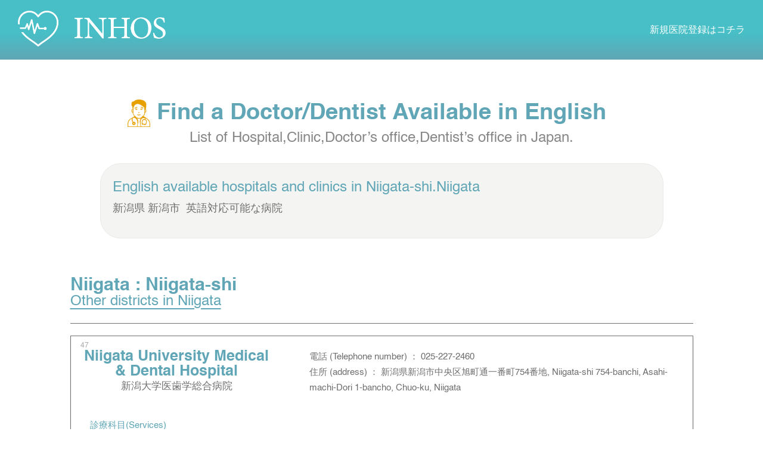

--- FILE ---
content_type: text/html; charset=UTF-8
request_url: https://inhos.net/?s=list__clinic&city_id=169
body_size: 11375
content:
<!doctype html>
<html lang="en-US">



<head>
	<meta charset="UTF-8">
	<meta name="viewport" content="width=device-width, initial-scale=1">
	<link rel="profile" href="https://gmpg.org/xfn/11">
	
	<title>Search Results for &#8220;list__clinic&#8221; &#8211; INHOS</title>
<meta name='robots' content='noindex, follow, max-image-preview:large' />
<link rel='dns-prefetch' href='//stats.wp.com' />
<link rel="alternate" type="application/rss+xml" title="INHOS &raquo; Feed" href="https://inhos.net/feed/" />
<link rel="alternate" type="application/rss+xml" title="INHOS &raquo; Comments Feed" href="https://inhos.net/comments/feed/" />
<link rel="alternate" type="application/rss+xml" title="INHOS &raquo; Search Results for &#8220;list__clinic&#8221; Feed" href="https://inhos.net/search/list__clinic/feed/rss2/" />
<style id='wp-img-auto-sizes-contain-inline-css'>
img:is([sizes=auto i],[sizes^="auto," i]){contain-intrinsic-size:3000px 1500px}
/*# sourceURL=wp-img-auto-sizes-contain-inline-css */
</style>
<style id='wp-emoji-styles-inline-css'>

	img.wp-smiley, img.emoji {
		display: inline !important;
		border: none !important;
		box-shadow: none !important;
		height: 1em !important;
		width: 1em !important;
		margin: 0 0.07em !important;
		vertical-align: -0.1em !important;
		background: none !important;
		padding: 0 !important;
	}
/*# sourceURL=wp-emoji-styles-inline-css */
</style>
<style id='wp-block-library-inline-css'>
:root{--wp-block-synced-color:#7a00df;--wp-block-synced-color--rgb:122,0,223;--wp-bound-block-color:var(--wp-block-synced-color);--wp-editor-canvas-background:#ddd;--wp-admin-theme-color:#007cba;--wp-admin-theme-color--rgb:0,124,186;--wp-admin-theme-color-darker-10:#006ba1;--wp-admin-theme-color-darker-10--rgb:0,107,160.5;--wp-admin-theme-color-darker-20:#005a87;--wp-admin-theme-color-darker-20--rgb:0,90,135;--wp-admin-border-width-focus:2px}@media (min-resolution:192dpi){:root{--wp-admin-border-width-focus:1.5px}}.wp-element-button{cursor:pointer}:root .has-very-light-gray-background-color{background-color:#eee}:root .has-very-dark-gray-background-color{background-color:#313131}:root .has-very-light-gray-color{color:#eee}:root .has-very-dark-gray-color{color:#313131}:root .has-vivid-green-cyan-to-vivid-cyan-blue-gradient-background{background:linear-gradient(135deg,#00d084,#0693e3)}:root .has-purple-crush-gradient-background{background:linear-gradient(135deg,#34e2e4,#4721fb 50%,#ab1dfe)}:root .has-hazy-dawn-gradient-background{background:linear-gradient(135deg,#faaca8,#dad0ec)}:root .has-subdued-olive-gradient-background{background:linear-gradient(135deg,#fafae1,#67a671)}:root .has-atomic-cream-gradient-background{background:linear-gradient(135deg,#fdd79a,#004a59)}:root .has-nightshade-gradient-background{background:linear-gradient(135deg,#330968,#31cdcf)}:root .has-midnight-gradient-background{background:linear-gradient(135deg,#020381,#2874fc)}:root{--wp--preset--font-size--normal:16px;--wp--preset--font-size--huge:42px}.has-regular-font-size{font-size:1em}.has-larger-font-size{font-size:2.625em}.has-normal-font-size{font-size:var(--wp--preset--font-size--normal)}.has-huge-font-size{font-size:var(--wp--preset--font-size--huge)}.has-text-align-center{text-align:center}.has-text-align-left{text-align:left}.has-text-align-right{text-align:right}.has-fit-text{white-space:nowrap!important}#end-resizable-editor-section{display:none}.aligncenter{clear:both}.items-justified-left{justify-content:flex-start}.items-justified-center{justify-content:center}.items-justified-right{justify-content:flex-end}.items-justified-space-between{justify-content:space-between}.screen-reader-text{border:0;clip-path:inset(50%);height:1px;margin:-1px;overflow:hidden;padding:0;position:absolute;width:1px;word-wrap:normal!important}.screen-reader-text:focus{background-color:#ddd;clip-path:none;color:#444;display:block;font-size:1em;height:auto;left:5px;line-height:normal;padding:15px 23px 14px;text-decoration:none;top:5px;width:auto;z-index:100000}html :where(.has-border-color){border-style:solid}html :where([style*=border-top-color]){border-top-style:solid}html :where([style*=border-right-color]){border-right-style:solid}html :where([style*=border-bottom-color]){border-bottom-style:solid}html :where([style*=border-left-color]){border-left-style:solid}html :where([style*=border-width]){border-style:solid}html :where([style*=border-top-width]){border-top-style:solid}html :where([style*=border-right-width]){border-right-style:solid}html :where([style*=border-bottom-width]){border-bottom-style:solid}html :where([style*=border-left-width]){border-left-style:solid}html :where(img[class*=wp-image-]){height:auto;max-width:100%}:where(figure){margin:0 0 1em}html :where(.is-position-sticky){--wp-admin--admin-bar--position-offset:var(--wp-admin--admin-bar--height,0px)}@media screen and (max-width:600px){html :where(.is-position-sticky){--wp-admin--admin-bar--position-offset:0px}}
.has-text-align-justify{text-align:justify;}

/*# sourceURL=wp-block-library-inline-css */
</style><style id='wp-block-image-inline-css'>
.wp-block-image>a,.wp-block-image>figure>a{display:inline-block}.wp-block-image img{box-sizing:border-box;height:auto;max-width:100%;vertical-align:bottom}@media not (prefers-reduced-motion){.wp-block-image img.hide{visibility:hidden}.wp-block-image img.show{animation:show-content-image .4s}}.wp-block-image[style*=border-radius] img,.wp-block-image[style*=border-radius]>a{border-radius:inherit}.wp-block-image.has-custom-border img{box-sizing:border-box}.wp-block-image.aligncenter{text-align:center}.wp-block-image.alignfull>a,.wp-block-image.alignwide>a{width:100%}.wp-block-image.alignfull img,.wp-block-image.alignwide img{height:auto;width:100%}.wp-block-image .aligncenter,.wp-block-image .alignleft,.wp-block-image .alignright,.wp-block-image.aligncenter,.wp-block-image.alignleft,.wp-block-image.alignright{display:table}.wp-block-image .aligncenter>figcaption,.wp-block-image .alignleft>figcaption,.wp-block-image .alignright>figcaption,.wp-block-image.aligncenter>figcaption,.wp-block-image.alignleft>figcaption,.wp-block-image.alignright>figcaption{caption-side:bottom;display:table-caption}.wp-block-image .alignleft{float:left;margin:.5em 1em .5em 0}.wp-block-image .alignright{float:right;margin:.5em 0 .5em 1em}.wp-block-image .aligncenter{margin-left:auto;margin-right:auto}.wp-block-image :where(figcaption){margin-bottom:1em;margin-top:.5em}.wp-block-image.is-style-circle-mask img{border-radius:9999px}@supports ((-webkit-mask-image:none) or (mask-image:none)) or (-webkit-mask-image:none){.wp-block-image.is-style-circle-mask img{border-radius:0;-webkit-mask-image:url('data:image/svg+xml;utf8,<svg viewBox="0 0 100 100" xmlns="http://www.w3.org/2000/svg"><circle cx="50" cy="50" r="50"/></svg>');mask-image:url('data:image/svg+xml;utf8,<svg viewBox="0 0 100 100" xmlns="http://www.w3.org/2000/svg"><circle cx="50" cy="50" r="50"/></svg>');mask-mode:alpha;-webkit-mask-position:center;mask-position:center;-webkit-mask-repeat:no-repeat;mask-repeat:no-repeat;-webkit-mask-size:contain;mask-size:contain}}:root :where(.wp-block-image.is-style-rounded img,.wp-block-image .is-style-rounded img){border-radius:9999px}.wp-block-image figure{margin:0}.wp-lightbox-container{display:flex;flex-direction:column;position:relative}.wp-lightbox-container img{cursor:zoom-in}.wp-lightbox-container img:hover+button{opacity:1}.wp-lightbox-container button{align-items:center;backdrop-filter:blur(16px) saturate(180%);background-color:#5a5a5a40;border:none;border-radius:4px;cursor:zoom-in;display:flex;height:20px;justify-content:center;opacity:0;padding:0;position:absolute;right:16px;text-align:center;top:16px;width:20px;z-index:100}@media not (prefers-reduced-motion){.wp-lightbox-container button{transition:opacity .2s ease}}.wp-lightbox-container button:focus-visible{outline:3px auto #5a5a5a40;outline:3px auto -webkit-focus-ring-color;outline-offset:3px}.wp-lightbox-container button:hover{cursor:pointer;opacity:1}.wp-lightbox-container button:focus{opacity:1}.wp-lightbox-container button:focus,.wp-lightbox-container button:hover,.wp-lightbox-container button:not(:hover):not(:active):not(.has-background){background-color:#5a5a5a40;border:none}.wp-lightbox-overlay{box-sizing:border-box;cursor:zoom-out;height:100vh;left:0;overflow:hidden;position:fixed;top:0;visibility:hidden;width:100%;z-index:100000}.wp-lightbox-overlay .close-button{align-items:center;cursor:pointer;display:flex;justify-content:center;min-height:40px;min-width:40px;padding:0;position:absolute;right:calc(env(safe-area-inset-right) + 16px);top:calc(env(safe-area-inset-top) + 16px);z-index:5000000}.wp-lightbox-overlay .close-button:focus,.wp-lightbox-overlay .close-button:hover,.wp-lightbox-overlay .close-button:not(:hover):not(:active):not(.has-background){background:none;border:none}.wp-lightbox-overlay .lightbox-image-container{height:var(--wp--lightbox-container-height);left:50%;overflow:hidden;position:absolute;top:50%;transform:translate(-50%,-50%);transform-origin:top left;width:var(--wp--lightbox-container-width);z-index:9999999999}.wp-lightbox-overlay .wp-block-image{align-items:center;box-sizing:border-box;display:flex;height:100%;justify-content:center;margin:0;position:relative;transform-origin:0 0;width:100%;z-index:3000000}.wp-lightbox-overlay .wp-block-image img{height:var(--wp--lightbox-image-height);min-height:var(--wp--lightbox-image-height);min-width:var(--wp--lightbox-image-width);width:var(--wp--lightbox-image-width)}.wp-lightbox-overlay .wp-block-image figcaption{display:none}.wp-lightbox-overlay button{background:none;border:none}.wp-lightbox-overlay .scrim{background-color:#fff;height:100%;opacity:.9;position:absolute;width:100%;z-index:2000000}.wp-lightbox-overlay.active{visibility:visible}@media not (prefers-reduced-motion){.wp-lightbox-overlay.active{animation:turn-on-visibility .25s both}.wp-lightbox-overlay.active img{animation:turn-on-visibility .35s both}.wp-lightbox-overlay.show-closing-animation:not(.active){animation:turn-off-visibility .35s both}.wp-lightbox-overlay.show-closing-animation:not(.active) img{animation:turn-off-visibility .25s both}.wp-lightbox-overlay.zoom.active{animation:none;opacity:1;visibility:visible}.wp-lightbox-overlay.zoom.active .lightbox-image-container{animation:lightbox-zoom-in .4s}.wp-lightbox-overlay.zoom.active .lightbox-image-container img{animation:none}.wp-lightbox-overlay.zoom.active .scrim{animation:turn-on-visibility .4s forwards}.wp-lightbox-overlay.zoom.show-closing-animation:not(.active){animation:none}.wp-lightbox-overlay.zoom.show-closing-animation:not(.active) .lightbox-image-container{animation:lightbox-zoom-out .4s}.wp-lightbox-overlay.zoom.show-closing-animation:not(.active) .lightbox-image-container img{animation:none}.wp-lightbox-overlay.zoom.show-closing-animation:not(.active) .scrim{animation:turn-off-visibility .4s forwards}}@keyframes show-content-image{0%{visibility:hidden}99%{visibility:hidden}to{visibility:visible}}@keyframes turn-on-visibility{0%{opacity:0}to{opacity:1}}@keyframes turn-off-visibility{0%{opacity:1;visibility:visible}99%{opacity:0;visibility:visible}to{opacity:0;visibility:hidden}}@keyframes lightbox-zoom-in{0%{transform:translate(calc((-100vw + var(--wp--lightbox-scrollbar-width))/2 + var(--wp--lightbox-initial-left-position)),calc(-50vh + var(--wp--lightbox-initial-top-position))) scale(var(--wp--lightbox-scale))}to{transform:translate(-50%,-50%) scale(1)}}@keyframes lightbox-zoom-out{0%{transform:translate(-50%,-50%) scale(1);visibility:visible}99%{visibility:visible}to{transform:translate(calc((-100vw + var(--wp--lightbox-scrollbar-width))/2 + var(--wp--lightbox-initial-left-position)),calc(-50vh + var(--wp--lightbox-initial-top-position))) scale(var(--wp--lightbox-scale));visibility:hidden}}
/*# sourceURL=https://inhos.net/wp-includes/blocks/image/style.min.css */
</style>
<style id='global-styles-inline-css'>
:root{--wp--preset--aspect-ratio--square: 1;--wp--preset--aspect-ratio--4-3: 4/3;--wp--preset--aspect-ratio--3-4: 3/4;--wp--preset--aspect-ratio--3-2: 3/2;--wp--preset--aspect-ratio--2-3: 2/3;--wp--preset--aspect-ratio--16-9: 16/9;--wp--preset--aspect-ratio--9-16: 9/16;--wp--preset--color--black: #000000;--wp--preset--color--cyan-bluish-gray: #abb8c3;--wp--preset--color--white: #ffffff;--wp--preset--color--pale-pink: #f78da7;--wp--preset--color--vivid-red: #cf2e2e;--wp--preset--color--luminous-vivid-orange: #ff6900;--wp--preset--color--luminous-vivid-amber: #fcb900;--wp--preset--color--light-green-cyan: #7bdcb5;--wp--preset--color--vivid-green-cyan: #00d084;--wp--preset--color--pale-cyan-blue: #8ed1fc;--wp--preset--color--vivid-cyan-blue: #0693e3;--wp--preset--color--vivid-purple: #9b51e0;--wp--preset--gradient--vivid-cyan-blue-to-vivid-purple: linear-gradient(135deg,rgb(6,147,227) 0%,rgb(155,81,224) 100%);--wp--preset--gradient--light-green-cyan-to-vivid-green-cyan: linear-gradient(135deg,rgb(122,220,180) 0%,rgb(0,208,130) 100%);--wp--preset--gradient--luminous-vivid-amber-to-luminous-vivid-orange: linear-gradient(135deg,rgb(252,185,0) 0%,rgb(255,105,0) 100%);--wp--preset--gradient--luminous-vivid-orange-to-vivid-red: linear-gradient(135deg,rgb(255,105,0) 0%,rgb(207,46,46) 100%);--wp--preset--gradient--very-light-gray-to-cyan-bluish-gray: linear-gradient(135deg,rgb(238,238,238) 0%,rgb(169,184,195) 100%);--wp--preset--gradient--cool-to-warm-spectrum: linear-gradient(135deg,rgb(74,234,220) 0%,rgb(151,120,209) 20%,rgb(207,42,186) 40%,rgb(238,44,130) 60%,rgb(251,105,98) 80%,rgb(254,248,76) 100%);--wp--preset--gradient--blush-light-purple: linear-gradient(135deg,rgb(255,206,236) 0%,rgb(152,150,240) 100%);--wp--preset--gradient--blush-bordeaux: linear-gradient(135deg,rgb(254,205,165) 0%,rgb(254,45,45) 50%,rgb(107,0,62) 100%);--wp--preset--gradient--luminous-dusk: linear-gradient(135deg,rgb(255,203,112) 0%,rgb(199,81,192) 50%,rgb(65,88,208) 100%);--wp--preset--gradient--pale-ocean: linear-gradient(135deg,rgb(255,245,203) 0%,rgb(182,227,212) 50%,rgb(51,167,181) 100%);--wp--preset--gradient--electric-grass: linear-gradient(135deg,rgb(202,248,128) 0%,rgb(113,206,126) 100%);--wp--preset--gradient--midnight: linear-gradient(135deg,rgb(2,3,129) 0%,rgb(40,116,252) 100%);--wp--preset--font-size--small: 13px;--wp--preset--font-size--medium: 20px;--wp--preset--font-size--large: 36px;--wp--preset--font-size--x-large: 42px;--wp--preset--spacing--20: 0.44rem;--wp--preset--spacing--30: 0.67rem;--wp--preset--spacing--40: 1rem;--wp--preset--spacing--50: 1.5rem;--wp--preset--spacing--60: 2.25rem;--wp--preset--spacing--70: 3.38rem;--wp--preset--spacing--80: 5.06rem;--wp--preset--shadow--natural: 6px 6px 9px rgba(0, 0, 0, 0.2);--wp--preset--shadow--deep: 12px 12px 50px rgba(0, 0, 0, 0.4);--wp--preset--shadow--sharp: 6px 6px 0px rgba(0, 0, 0, 0.2);--wp--preset--shadow--outlined: 6px 6px 0px -3px rgb(255, 255, 255), 6px 6px rgb(0, 0, 0);--wp--preset--shadow--crisp: 6px 6px 0px rgb(0, 0, 0);}:where(.is-layout-flex){gap: 0.5em;}:where(.is-layout-grid){gap: 0.5em;}body .is-layout-flex{display: flex;}.is-layout-flex{flex-wrap: wrap;align-items: center;}.is-layout-flex > :is(*, div){margin: 0;}body .is-layout-grid{display: grid;}.is-layout-grid > :is(*, div){margin: 0;}:where(.wp-block-columns.is-layout-flex){gap: 2em;}:where(.wp-block-columns.is-layout-grid){gap: 2em;}:where(.wp-block-post-template.is-layout-flex){gap: 1.25em;}:where(.wp-block-post-template.is-layout-grid){gap: 1.25em;}.has-black-color{color: var(--wp--preset--color--black) !important;}.has-cyan-bluish-gray-color{color: var(--wp--preset--color--cyan-bluish-gray) !important;}.has-white-color{color: var(--wp--preset--color--white) !important;}.has-pale-pink-color{color: var(--wp--preset--color--pale-pink) !important;}.has-vivid-red-color{color: var(--wp--preset--color--vivid-red) !important;}.has-luminous-vivid-orange-color{color: var(--wp--preset--color--luminous-vivid-orange) !important;}.has-luminous-vivid-amber-color{color: var(--wp--preset--color--luminous-vivid-amber) !important;}.has-light-green-cyan-color{color: var(--wp--preset--color--light-green-cyan) !important;}.has-vivid-green-cyan-color{color: var(--wp--preset--color--vivid-green-cyan) !important;}.has-pale-cyan-blue-color{color: var(--wp--preset--color--pale-cyan-blue) !important;}.has-vivid-cyan-blue-color{color: var(--wp--preset--color--vivid-cyan-blue) !important;}.has-vivid-purple-color{color: var(--wp--preset--color--vivid-purple) !important;}.has-black-background-color{background-color: var(--wp--preset--color--black) !important;}.has-cyan-bluish-gray-background-color{background-color: var(--wp--preset--color--cyan-bluish-gray) !important;}.has-white-background-color{background-color: var(--wp--preset--color--white) !important;}.has-pale-pink-background-color{background-color: var(--wp--preset--color--pale-pink) !important;}.has-vivid-red-background-color{background-color: var(--wp--preset--color--vivid-red) !important;}.has-luminous-vivid-orange-background-color{background-color: var(--wp--preset--color--luminous-vivid-orange) !important;}.has-luminous-vivid-amber-background-color{background-color: var(--wp--preset--color--luminous-vivid-amber) !important;}.has-light-green-cyan-background-color{background-color: var(--wp--preset--color--light-green-cyan) !important;}.has-vivid-green-cyan-background-color{background-color: var(--wp--preset--color--vivid-green-cyan) !important;}.has-pale-cyan-blue-background-color{background-color: var(--wp--preset--color--pale-cyan-blue) !important;}.has-vivid-cyan-blue-background-color{background-color: var(--wp--preset--color--vivid-cyan-blue) !important;}.has-vivid-purple-background-color{background-color: var(--wp--preset--color--vivid-purple) !important;}.has-black-border-color{border-color: var(--wp--preset--color--black) !important;}.has-cyan-bluish-gray-border-color{border-color: var(--wp--preset--color--cyan-bluish-gray) !important;}.has-white-border-color{border-color: var(--wp--preset--color--white) !important;}.has-pale-pink-border-color{border-color: var(--wp--preset--color--pale-pink) !important;}.has-vivid-red-border-color{border-color: var(--wp--preset--color--vivid-red) !important;}.has-luminous-vivid-orange-border-color{border-color: var(--wp--preset--color--luminous-vivid-orange) !important;}.has-luminous-vivid-amber-border-color{border-color: var(--wp--preset--color--luminous-vivid-amber) !important;}.has-light-green-cyan-border-color{border-color: var(--wp--preset--color--light-green-cyan) !important;}.has-vivid-green-cyan-border-color{border-color: var(--wp--preset--color--vivid-green-cyan) !important;}.has-pale-cyan-blue-border-color{border-color: var(--wp--preset--color--pale-cyan-blue) !important;}.has-vivid-cyan-blue-border-color{border-color: var(--wp--preset--color--vivid-cyan-blue) !important;}.has-vivid-purple-border-color{border-color: var(--wp--preset--color--vivid-purple) !important;}.has-vivid-cyan-blue-to-vivid-purple-gradient-background{background: var(--wp--preset--gradient--vivid-cyan-blue-to-vivid-purple) !important;}.has-light-green-cyan-to-vivid-green-cyan-gradient-background{background: var(--wp--preset--gradient--light-green-cyan-to-vivid-green-cyan) !important;}.has-luminous-vivid-amber-to-luminous-vivid-orange-gradient-background{background: var(--wp--preset--gradient--luminous-vivid-amber-to-luminous-vivid-orange) !important;}.has-luminous-vivid-orange-to-vivid-red-gradient-background{background: var(--wp--preset--gradient--luminous-vivid-orange-to-vivid-red) !important;}.has-very-light-gray-to-cyan-bluish-gray-gradient-background{background: var(--wp--preset--gradient--very-light-gray-to-cyan-bluish-gray) !important;}.has-cool-to-warm-spectrum-gradient-background{background: var(--wp--preset--gradient--cool-to-warm-spectrum) !important;}.has-blush-light-purple-gradient-background{background: var(--wp--preset--gradient--blush-light-purple) !important;}.has-blush-bordeaux-gradient-background{background: var(--wp--preset--gradient--blush-bordeaux) !important;}.has-luminous-dusk-gradient-background{background: var(--wp--preset--gradient--luminous-dusk) !important;}.has-pale-ocean-gradient-background{background: var(--wp--preset--gradient--pale-ocean) !important;}.has-electric-grass-gradient-background{background: var(--wp--preset--gradient--electric-grass) !important;}.has-midnight-gradient-background{background: var(--wp--preset--gradient--midnight) !important;}.has-small-font-size{font-size: var(--wp--preset--font-size--small) !important;}.has-medium-font-size{font-size: var(--wp--preset--font-size--medium) !important;}.has-large-font-size{font-size: var(--wp--preset--font-size--large) !important;}.has-x-large-font-size{font-size: var(--wp--preset--font-size--x-large) !important;}
/*# sourceURL=global-styles-inline-css */
</style>

<style id='classic-theme-styles-inline-css'>
/*! This file is auto-generated */
.wp-block-button__link{color:#fff;background-color:#32373c;border-radius:9999px;box-shadow:none;text-decoration:none;padding:calc(.667em + 2px) calc(1.333em + 2px);font-size:1.125em}.wp-block-file__button{background:#32373c;color:#fff;text-decoration:none}
/*# sourceURL=/wp-includes/css/classic-themes.min.css */
</style>
<link rel='stylesheet' id='inhos-style-css' href='https://inhos.net/wp-content/themes/inhos/style.css?ver=1.0.0' media='all' />
<link rel='stylesheet' id='theme_style-css' href='https://inhos.net/wp-content/themes/inhos/css/style-theme.css?ver=20260122002' media='all' />
<link rel='stylesheet' id='theme_head-css' href='https://inhos.net/wp-content/themes/inhos/css/header.css?ver=20260122002' media='all' />
<link rel='stylesheet' id='theme_foot-css' href='https://inhos.net/wp-content/themes/inhos/css/footer.css?ver=20260122002' media='all' />
<link rel='stylesheet' id='theme_animate-css' href='https://inhos.net/wp-content/themes/inhos/css/animate.css?ver=20260122002' media='all' />
<link rel='stylesheet' id='theme_content-css' href='https://inhos.net/wp-content/themes/inhos/css/search.css?ver=20260122002' media='all' />
<link rel='stylesheet' id='jetpack_css-css' href='https://inhos.net/wp-content/plugins/jetpack/css/jetpack.css?ver=12.2.2' media='all' />
<script src="https://inhos.net/wp-content/themes/inhos/plugin/jquery/jquery-3.6.0.min.js?ver=1.0.0" id="plugin_jquery-js"></script>
<script src="https://inhos.net/wp-content/themes/inhos/plugin/jquery.rwdImageMaps.min.js?ver=1.0.0" id="plugin_jquery_rwdimgmap-js"></script>
<script id="theme_common-js-extra">
var theme_common_dataset = {"template_directory_uri":"https://inhos.net/wp-content/themes/inhos","get_home_url":"https://inhos.net","admin_ajax":"https://inhos.net/wp-admin/admin-ajax.php"};
//# sourceURL=theme_common-js-extra
</script>
<script src="https://inhos.net/wp-content/themes/inhos/js/common.js?ver=20260122002" id="theme_common-js"></script>
<script src="https://inhos.net/wp-content/themes/inhos/js/functions.js?ver=20260122002" id="thmem_functions-js"></script>
<script src="https://inhos.net/wp-content/themes/inhos/js/page-search.js?ver=20260122002" id="theme_content-js"></script>
<link rel="https://api.w.org/" href="https://inhos.net/wp-json/" /><link rel="EditURI" type="application/rsd+xml" title="RSD" href="https://inhos.net/xmlrpc.php?rsd" />
<meta name="generator" content="WordPress 6.9" />
	<style>img#wpstats{display:none}</style>
		<link rel="icon" href="https://inhos.net/wp-content/uploads/2021/09/cropped-cropped-アイキャッチ-32x32.png" sizes="32x32" />
<link rel="icon" href="https://inhos.net/wp-content/uploads/2021/09/cropped-cropped-アイキャッチ-192x192.png" sizes="192x192" />
<link rel="apple-touch-icon" href="https://inhos.net/wp-content/uploads/2021/09/cropped-cropped-アイキャッチ-180x180.png" />
<meta name="msapplication-TileImage" content="https://inhos.net/wp-content/uploads/2021/09/cropped-cropped-アイキャッチ-270x270.png" />

<!-- Global site tag (gtag.js) - Google Analytics -->
<script async src="https://www.googletagmanager.com/gtag/js?id=UA-75163592-1"></script>
<script>
  window.dataLayer = window.dataLayer || [];
  function gtag(){dataLayer.push(arguments);}
  gtag('js', new Date());

  gtag('config', 'UA-75163592-1');
</script>

<!--Googleアドセンス--!>

</head>

<body class="search search-no-results wp-custom-logo wp-theme-inhos hfeed no-sidebar search-type-list">
<div id="page" class="site">

	<!-- main-head -->
	<header id="main-head" role="section">

		<!-- container : head primary navigation (top) -->
		<section class="container fill" id="ct-head-primary-nav" role="section" name="top">
			
			<!-- content : primary navigation -->
			<article class="content" id="c-head-primary-nav">

				<!-- nav : logo  -->
				<nav name="nav-logo" >
					<a class="n-item link" name="logo" href="https://inhos.net/" rel="home">
						<img class="link-img" alt="logo" src="https://inhos.net/wp-content/themes/inhos/resources/head_logo.png"></img>
					</a>
				</nav>

				<!-- nav : main  -->
				<nav name="nav-main" >					
					<a class="n-item link" name="clinic_entry" href="https://inhos.net/clinic_entry/">						
						<label class="link-txt"> 新規医院登録はコチラ </label> 
					</a>
				</nav>

			</article>

		</section>
		<!-- ~/ container : top -->

		<!-- only "home" display -->
			</header>

	<!--
	<a class="skip-link screen-reader-text" href="#primary">Skip to content</a>

	<header id="masthead" class="site-header">
		<div class="site-branding">
			<a href="https://inhos.net/" class="custom-logo-link" rel="home"><img width="2054" height="2054" src="https://inhos.net/wp-content/uploads/2021/09/cropped-アイキャッチ.png" class="custom-logo" alt="INHOS" decoding="async" fetchpriority="high" srcset="https://inhos.net/wp-content/uploads/2021/09/cropped-アイキャッチ.png 2054w, https://inhos.net/wp-content/uploads/2021/09/cropped-アイキャッチ-300x300.png 300w, https://inhos.net/wp-content/uploads/2021/09/cropped-アイキャッチ-1024x1024.png 1024w, https://inhos.net/wp-content/uploads/2021/09/cropped-アイキャッチ-150x150.png 150w, https://inhos.net/wp-content/uploads/2021/09/cropped-アイキャッチ-768x768.png 768w, https://inhos.net/wp-content/uploads/2021/09/cropped-アイキャッチ-1536x1536.png 1536w, https://inhos.net/wp-content/uploads/2021/09/cropped-アイキャッチ-2048x2048.png 2048w" sizes="(max-width: 2054px) 100vw, 2054px" /></a>				<p class="site-title"><a href="https://inhos.net/" rel="home">INHOS</a></p>
								<p class="site-description">Find a Doctor/Dentist Available in English. List of Hospital,Clinic,Doctor&#039;s office,Dentist&#039;s office in Japan.</p>
					</div> --><!-- .site-branding -->
	<!--
		<nav id="site-navigation" class="main-navigation">
			<button class="menu-toggle" aria-controls="primary-menu" aria-expanded="false">Primary Menu</button>
			<div id="primary-menu" class="menu"><ul>
<li class="page_item page-item-12"><a href="https://inhos.net/rule/">TERMS OF USE</a></li>
<li class="page_item page-item-2"><a href="https://inhos.net/sample-page/">サンプルページ</a></li>
<li class="page_item page-item-10"><a href="https://inhos.net/clinic_entry/">新規医院登録</a></li>
</ul></div>
		</nav>--><!-- #site-navigation -->
	<!--</header>--><!-- #masthead -->
	<!-- main-content-->
	<main id="main-content" >
	
	
<!-- container : search list head -->
<section class="container" id="ct-search-list-head" data-type="clinic">
    
    <!-- content : area -->
    <article class="content" name="main">

       <ul class="tm-list"> 
           
            <!-- title -->
            <li class="title">     
                
                            <!-- type : prefecture, city, clinic -->
                <h2 class="tm_title h2_title none_space type-icon"> 
                    Find a Doctor/Dentist 
                    <span></span>
                    Available in English
                </h2>

                <p class="p_title none_space"> 
                    List of Hospital,Clinic,Doctor’s office,Dentist’s office in Japan. 
                </p>

            
            </li>

            <!-- summary -->
            <li class="summary">
                 
                <!-- type : location, clinic  -->
                <p class="p_text none_space"> 
                    English available hospitals and clinics in                     <label> Niigata-shi.Niigata </label>
                    <span> 
                        新潟県 新潟市                        &nbsp;英語対応可能な病院                        
                    </span> 
                </p>
                            </li>            

            <!-- English available hospitals and clinics in Kansai -->
            <!-- Search from the Address -->

            <!-- Search from Kansai -->
            <!-- Search from the Services -->            

        </ul>        

    </article>

</section>
<!-- container : search list data -->
<section class="container" id="ct-search-list-data-clinic">

    <!-- content : main-data -->
    <article class="content" name="main">

        <ul class="tm-list"> 
            
            <!-- title -->
                        <li class="title " data-type="clinic">
                <!-- title : main -->
                <h2 class="tm_title h2_title none_space"> Niigata : Niigata-shi </h2>
                <!-- title : sub -->
                                <p class="p_title none_space"> <a class='link' href='https://inhos.net/?s=list__city&pf_id=15' alt>Other districts in Niigata</a> </p>
                            </li> 
             
            <!-- ~/ title -->

            <!-- data : list data -->
            <li class="list" id="search-list-data-clinic" data-type="clinic">
            <div class='border-box item item-type-clinic'><ul class='tm-list' name='content'><li class='in-title' name='top'><p class='p_title none_space'> 47 </p></li><li class='in-content col-2n' name='top'><div name='content-name'>
                        <div>
                            <h2 class='h2_title none_space title-m'> Niigata University Medical & Dental Hospital </h2>
                            <p class='p_title none_space title-sub'> 新潟大学医歯学総合病院 </h2>
                        </div>
                        </div> <div name='content-addr'>
                        <p> 
                            <span class='label'>電話 (Telephone number)&nbsp;：&nbsp;</span><span class='val'><a href='tel:025-227-2460'>025-227-2460</a></span>
                        </p>
                        
                        <p> 
                            <span class='label'>住所 (address)&nbsp;：&nbsp;</span><span class='val'>新潟県新潟市中央区旭町通一番町754番地, Niigata-shi 754-banchi, Asahi-machi-Dori 1-bancho, Chuo-ku, Niigata</span>
                        </p>
                        </div></li><li class='in-title' name='service'><p class='p_title none_space'>診療科目(Services)</p></li><li class='in-content col-2n' name='service'><div name='content-service'><ul class='tm-list'><li ><p class='none_space' data-oya='1'>内科（Internal Medicine）</p><p class='none_space' data-oya='1'>外科（Surgery）</p><p class='none_space' data-oya='1'>耳鼻咽喉科（Otorhinolaryngology）</p><p class='none_space' data-oya='1'>眼科（Ophthalmologic）</p><p class='none_space' data-oya='1'>皮膚科（Dermatology）</p></li><li ><p class='none_space' data-oya='1'>泌尿器科（Urology）</p><p class='none_space' data-oya='1'>産婦人科（Obstetrics & Gynecology）</p><p class='none_space' data-oya='1'>歯科（Dentistry）</p><p class='none_space' data-oya='1'>小児科（Pediatrics）</p><p class='none_space' data-oya='1'>精神科（Psychiatry）</p></ul></div><div name='content-readmore'><button type='button' class='btn link' data-link-type='clinic' data-link-query='/?s=d__clinic&id=47' onclick='javascript: if(typeof MainContent ) MainContent.onLink(this);'><label class='btn-txt'> Read more </label></button></div></li></ul></div><div class='border-box item item-type-clinic'><ul class='tm-list' name='content'><li class='in-title' name='top'><p class='p_title none_space'> 1657 </p></li><li class='in-content col-2n' name='top'><div name='content-name'>
                        <div>
                            <h2 class='h2_title none_space title-m'> KITAMURA DENTAL CLINIC </h2>
                            <p class='p_title none_space title-sub'> キタムラ歯科 </h2>
                        </div>
                        </div> <div name='content-addr'>
                        <p> 
                            <span class='label'>電話 (Telephone number)&nbsp;：&nbsp;</span><span class='val'><a href='tel:025-283-6766'>025-283-6766</a></span>
                        </p>
                        
                        <p> 
                            <span class='label'>住所 (address)&nbsp;：&nbsp;</span><span class='val'>新潟県新潟市中央区鳥屋野2-5-21, Niigata-shi 2-5-21 Toyano, Chuo-ku, Niigata-shi, Niigata</span>
                        </p>
                        </div></li><li class='in-title' name='service'><p class='p_title none_space'>診療科目(Services)</p></li><li class='in-content col-2n' name='service'><div name='content-service'><ul class='tm-list'><li ><p class='none_space' data-oya='1'>歯科（Dentistry）</p></ul></div><div name='content-readmore'><button type='button' class='btn link' data-link-type='clinic' data-link-query='/?s=d__clinic&id=1657' onclick='javascript: if(typeof MainContent ) MainContent.onLink(this);'><label class='btn-txt'> Read more </label></button></div></li></ul></div>            </li>
            <!-- ~/ data : list data -->
            <!-- data type : prefecture (map) -->
             
            <li class="nav type-clinic-nav"> 
                        </li>
            
        </ul>

    </article>

</section>


<!-- container : search list data -->
<section class="container" id="ct-search-list-data-city">

    <!-- content : main-data -->
    <article class="content" name="main">

        <ul class="tm-list"> 
            
            <!-- title -->
                        <li class="title " data-type="city">
                <!-- title : main -->
                <h2 class="tm_title h2_title none_space"> Search from Address </h2>
                <!-- title : sub -->
                                <p class="p_title none_space"> Niigata all (全2件) </p>
                            </li> 
             
            <!-- ~/ title -->

            <!-- data : list data -->
            <li class="list" id="search-list-data-city" data-type="city">
            <a class='link item item-type-city'href='https://inhos.net/?s=list__clinic&city_id=169' alt ><label class='item-text'>Niigata-shi 新潟市[2]</label></a><a class='link item item-type-city'href='https://inhos.net/?s=list__clinic&city_id=172' alt disabled><label class='item-text'>Nagaoka-shi 長岡市</label></a><a class='link item item-type-city'href='https://inhos.net/?s=list__clinic&city_id=167' alt disabled><label class='item-text'>Sanjo-shi 三条市</label></a><a class='link item item-type-city'href='https://inhos.net/?s=list__clinic&city_id=177' alt disabled><label class='item-text'>Kashiwazaki-shi 柏崎市</label></a><a class='link item item-type-city'href='https://inhos.net/?s=list__clinic&city_id=170' alt disabled><label class='item-text'>Shibata-shi 新発田市</label></a><a class='link item item-type-city'href='https://inhos.net/?s=list__clinic&city_id=923' alt disabled><label class='item-text'>Ojiya-shi  小千谷市</label></a><a class='link item item-type-city'href='https://inhos.net/?s=list__clinic&city_id=924' alt disabled><label class='item-text'>Kamo-shi 加茂市</label></a><a class='link item item-type-city'href='https://inhos.net/?s=list__clinic&city_id=925' alt disabled><label class='item-text'>Tokamachi-shi 十\日町市</label></a><a class='link item item-type-city'href='https://inhos.net/?s=list__clinic&city_id=926' alt disabled><label class='item-text'>Mitsuke-shi 見附市</label></a><a class='link item item-type-city'href='https://inhos.net/?s=list__clinic&city_id=927' alt disabled><label class='item-text'>Murakami-shi 村上市</label></a><a class='link item item-type-city'href='https://inhos.net/?s=list__clinic&city_id=928' alt disabled><label class='item-text'>Tsubame-shi 燕市</label></a><a class='link item item-type-city'href='https://inhos.net/?s=list__clinic&city_id=929' alt disabled><label class='item-text'>Itoigawa-shi 糸魚川市</label></a><a class='link item item-type-city'href='https://inhos.net/?s=list__clinic&city_id=930' alt disabled><label class='item-text'>Myoko-shi 妙高市</label></a><a class='link item item-type-city'href='https://inhos.net/?s=list__clinic&city_id=931' alt disabled><label class='item-text'>Gosen-shi 五泉市</label></a><a class='link item item-type-city'href='https://inhos.net/?s=list__clinic&city_id=168' alt disabled><label class='item-text'>Joetsu-shi 上越市</label></a><a class='link item item-type-city'href='https://inhos.net/?s=list__clinic&city_id=165' alt disabled><label class='item-text'>Agano-shi 阿賀野市</label></a><a class='link item item-type-city'href='https://inhos.net/?s=list__clinic&city_id=932' alt disabled><label class='item-text'>Sado-shi 佐渡市</label></a><a class='link item item-type-city'href='https://inhos.net/?s=list__clinic&city_id=933' alt disabled><label class='item-text'>Uonuma-shi 魚沼市</label></a><a class='link item item-type-city'href='https://inhos.net/?s=list__clinic&city_id=176' alt disabled><label class='item-text'>Minami-Uonuma-shi 南魚沼市</label></a><a class='link item item-type-city'href='https://inhos.net/?s=list__clinic&city_id=171' alt disabled><label class='item-text'>Tainai-shi 胎内市</label></a><a class='link item item-type-city'href='https://inhos.net/?s=list__clinic&city_id=934' alt disabled><label class='item-text'>Kitakambara-gun 北蒲原郡</label></a><a class='link item item-type-city'href='https://inhos.net/?s=list__clinic&city_id=935' alt disabled><label class='item-text'>Nishikambara-gun 西蒲原郡</label></a><a class='link item item-type-city'href='https://inhos.net/?s=list__clinic&city_id=174' alt disabled><label class='item-text'>Minami-Kambara-gun 南蒲原郡</label></a><a class='link item item-type-city'href='https://inhos.net/?s=list__clinic&city_id=173' alt disabled><label class='item-text'>Higashi-Kambara-gun 東蒲原郡</label></a><a class='link item item-type-city'href='https://inhos.net/?s=list__clinic&city_id=936' alt disabled><label class='item-text'>Santo-gun 三島郡</label></a><a class='link item item-type-city'href='https://inhos.net/?s=list__clinic&city_id=175' alt disabled><label class='item-text'>Minami-Uonuma-gun 南魚沼郡</label></a><a class='link item item-type-city'href='https://inhos.net/?s=list__clinic&city_id=937' alt disabled><label class='item-text'>Nakauonuma-gun 中魚沼郡</label></a><a class='link item item-type-city'href='https://inhos.net/?s=list__clinic&city_id=938' alt disabled><label class='item-text'>Kariwa-gun 刈羽郡</label></a><a class='link item item-type-city'href='https://inhos.net/?s=list__clinic&city_id=166' alt disabled><label class='item-text'>Iwafune-gun 岩船郡</label></a>            </li>
            <!-- ~/ data : list data -->
            <!-- data type : prefecture (map) -->
            
        </ul>

    </article>

</section>

	</main>


	<!--
	<main id="primary" class="site-main">

					
			<header class="page-header">
				<h1 class="page-title">
					Search Results for: <span>list__clinic</span>				</h1>
			</header>
			
	</main> 
	main -->


	<!-- main-foot -->
	<footer id="main-foot" role="section">

		<!-- container : footer sitemap -->
		<section class="container fill" id="ct-foot-sitemap" name="main">
			<!-- content : footer sitemap -->
			<article class="content" id="c-foot-sitemap">
	<!-- MK追加　footer image　-->
<div class="widget">
<figure class="wp-block-image size-full"><a href="https://fnavi.info/"><img loading="lazy" decoding="async" width="347" height="100" src="http://inhos.net/wp-content/uploads/2021/10/banner.png" alt="" class="wp-image-236" srcset="https://inhos.net/wp-content/uploads/2021/10/banner.png 347w, https://inhos.net/wp-content/uploads/2021/10/banner-300x86.png 300w" sizes="auto, (max-width: 347px) 100vw, 347px" /></a></figure>
</div>
				<!-- site info -->			
				<nav id="foot-sitemap" name="sitemap">
					<a class="n-item link" href="https://fnavi.info/"> 
						<label class="link-txt"> 運営会社</label> 
					</a>
					<a class="n-item link" href="https://inhos.net/"> 
						<label class="link-txt"> INHOS </label> 
					</a>
					<a class="n-item link" href="https://inhos.net/rule/"> 
						<label class="link-txt"> TERMS OF USE </label> 
					</a>
					<a class="n-item link" href="https://inhos.net/clinic_entry/"> 
						<label class="link-txt"> 新規医院登録はコチラ </label> 
					</a>
				</nav>			

				<!-- site copyright -->
				<p class="txt-type none_wrap" name="copyright"> Copyright &copy; 2011-2021 Fnavi,Inc. All Rights Reserverd. </p>`

			</article>
		</section> <!-- ~/ container : footer sitemap -->
		
	</footer>
	<!-- main-foot -->
</div> <!-- #page -->


<script type="speculationrules">
{"prefetch":[{"source":"document","where":{"and":[{"href_matches":"/*"},{"not":{"href_matches":["/wp-*.php","/wp-admin/*","/wp-content/uploads/*","/wp-content/*","/wp-content/plugins/*","/wp-content/themes/inhos/*","/*\\?(.+)"]}},{"not":{"selector_matches":"a[rel~=\"nofollow\"]"}},{"not":{"selector_matches":".no-prefetch, .no-prefetch a"}}]},"eagerness":"conservative"}]}
</script>
<script defer src="https://stats.wp.com/e-202604.js" id="jetpack-stats-js"></script>
<script id="jetpack-stats-js-after">
_stq = window._stq || [];
_stq.push([ "view", {v:'ext',blog:'220751150',post:'0',tz:'9',srv:'inhos.net',j:'1:12.2.2'} ]);
_stq.push([ "clickTrackerInit", "220751150", "0" ]);
//# sourceURL=jetpack-stats-js-after
</script>
<script id="wp-emoji-settings" type="application/json">
{"baseUrl":"https://s.w.org/images/core/emoji/17.0.2/72x72/","ext":".png","svgUrl":"https://s.w.org/images/core/emoji/17.0.2/svg/","svgExt":".svg","source":{"concatemoji":"https://inhos.net/wp-includes/js/wp-emoji-release.min.js?ver=6.9"}}
</script>
<script type="module">
/*! This file is auto-generated */
const a=JSON.parse(document.getElementById("wp-emoji-settings").textContent),o=(window._wpemojiSettings=a,"wpEmojiSettingsSupports"),s=["flag","emoji"];function i(e){try{var t={supportTests:e,timestamp:(new Date).valueOf()};sessionStorage.setItem(o,JSON.stringify(t))}catch(e){}}function c(e,t,n){e.clearRect(0,0,e.canvas.width,e.canvas.height),e.fillText(t,0,0);t=new Uint32Array(e.getImageData(0,0,e.canvas.width,e.canvas.height).data);e.clearRect(0,0,e.canvas.width,e.canvas.height),e.fillText(n,0,0);const a=new Uint32Array(e.getImageData(0,0,e.canvas.width,e.canvas.height).data);return t.every((e,t)=>e===a[t])}function p(e,t){e.clearRect(0,0,e.canvas.width,e.canvas.height),e.fillText(t,0,0);var n=e.getImageData(16,16,1,1);for(let e=0;e<n.data.length;e++)if(0!==n.data[e])return!1;return!0}function u(e,t,n,a){switch(t){case"flag":return n(e,"\ud83c\udff3\ufe0f\u200d\u26a7\ufe0f","\ud83c\udff3\ufe0f\u200b\u26a7\ufe0f")?!1:!n(e,"\ud83c\udde8\ud83c\uddf6","\ud83c\udde8\u200b\ud83c\uddf6")&&!n(e,"\ud83c\udff4\udb40\udc67\udb40\udc62\udb40\udc65\udb40\udc6e\udb40\udc67\udb40\udc7f","\ud83c\udff4\u200b\udb40\udc67\u200b\udb40\udc62\u200b\udb40\udc65\u200b\udb40\udc6e\u200b\udb40\udc67\u200b\udb40\udc7f");case"emoji":return!a(e,"\ud83e\u1fac8")}return!1}function f(e,t,n,a){let r;const o=(r="undefined"!=typeof WorkerGlobalScope&&self instanceof WorkerGlobalScope?new OffscreenCanvas(300,150):document.createElement("canvas")).getContext("2d",{willReadFrequently:!0}),s=(o.textBaseline="top",o.font="600 32px Arial",{});return e.forEach(e=>{s[e]=t(o,e,n,a)}),s}function r(e){var t=document.createElement("script");t.src=e,t.defer=!0,document.head.appendChild(t)}a.supports={everything:!0,everythingExceptFlag:!0},new Promise(t=>{let n=function(){try{var e=JSON.parse(sessionStorage.getItem(o));if("object"==typeof e&&"number"==typeof e.timestamp&&(new Date).valueOf()<e.timestamp+604800&&"object"==typeof e.supportTests)return e.supportTests}catch(e){}return null}();if(!n){if("undefined"!=typeof Worker&&"undefined"!=typeof OffscreenCanvas&&"undefined"!=typeof URL&&URL.createObjectURL&&"undefined"!=typeof Blob)try{var e="postMessage("+f.toString()+"("+[JSON.stringify(s),u.toString(),c.toString(),p.toString()].join(",")+"));",a=new Blob([e],{type:"text/javascript"});const r=new Worker(URL.createObjectURL(a),{name:"wpTestEmojiSupports"});return void(r.onmessage=e=>{i(n=e.data),r.terminate(),t(n)})}catch(e){}i(n=f(s,u,c,p))}t(n)}).then(e=>{for(const n in e)a.supports[n]=e[n],a.supports.everything=a.supports.everything&&a.supports[n],"flag"!==n&&(a.supports.everythingExceptFlag=a.supports.everythingExceptFlag&&a.supports[n]);var t;a.supports.everythingExceptFlag=a.supports.everythingExceptFlag&&!a.supports.flag,a.supports.everything||((t=a.source||{}).concatemoji?r(t.concatemoji):t.wpemoji&&t.twemoji&&(r(t.twemoji),r(t.wpemoji)))});
//# sourceURL=https://inhos.net/wp-includes/js/wp-emoji-loader.min.js
</script>

</body>
</html>


--- FILE ---
content_type: text/css
request_url: https://inhos.net/wp-content/themes/inhos/css/style-theme.css?ver=20260122002
body_size: 1351
content:
.__border_box{-moz-box-sizing:border-box;-webkit-box-sizing:border-box;box-sizing:border-box}.__list{position:relative;margin:0;padding:0;list-style:none}@font-face{font-family:"Helvetica";font-weight:300;src:url("font/helvetica-light.ttf") format("truetype")}@font-face{font-family:"Helvetica";font-weight:normal;src:url("font/Helvetica.ttf") format("truetype")}@font-face{font-family:"Helvetica";font-weight:bold;src:url("font/Helvetica-Bold.ttf") format("truetype")}html{font-size:16px}@media screen and (max-width: 779px){html{font-size:12px}}@media screen and (max-width: 779px) and (max-width: 375px){html{font-size:12px}}@media screen and (min-width: 780px) and (max-width: 944px){html{font-size:14px}}body{font:normal 14px "Helvetica", "NotoSans", sans-serif;-webkit-font-smoothing:antialiased;-moz-osx-font-smoothing:grayscale;word-break:break-all;margin:0;padding:0;position:relative}body.page{margin-bottom:0 !important}a{text-decoration:none}button.btn{position:relative;padding:0;margin:0;box-sizing:border-box;border-radius:0;border:none;cursor:pointer;font-family:"Helvetica", "NotoSans", sans-serif}button.btn>*{position:relative;display:inline-block;vertical-align:middle;color:inherit;font-size:inherit;font-weight:inherit;font-style:inherit;cursor:inherit}button.btn>*.marker:before,button.btn>*.marker::before{content:"";background-repeat:no-repeat;background-position:center;height:100%;position:absolute;display:inline-block;top:0;right:0}button.btn>*.marker__after:after,button.btn>*.marker__after::after{content:"";background-repeat:no-repeat;background-position:center;height:100%;position:absolute;display:inline-block;top:0;right:0}ul.tm-list{list-style:none;padding:0;margin:0;position:relative}ul.tm-list>li{position:inherit}.select{background-color:#FFFFFF;height:55px;max-height:55px;position:relative;display:block;box-sizing:border-box;font-size:1rem;font-weight:bold}.select:after,.select::after{content:"";background-color:#E9E9E9;background-image:URL("resource/ic_cross_down.png");background-size:50% auto;background-position:center;background-repeat:no-repeat;width:40px;max-width:40px;height:100%;position:absolute;z-index:1;display:block;right:0;top:0}.select>select{background-color:transparent;width:100%;height:inherit;position:absolute;display:block;padding:0 55px 0 15px;z-index:2;border:none;-webkit-appearance:none;-moz-appearance:none;appearance:none;line-height:inherit;color:inherit;font-family:inherit;font-size:inherit;font-weight:inherit}.select>select::-ms-expand{display:none}.select.on:after,.select.on::after{background-image:URL("resource/ic_cross_up.png")}.select.on>select>option{font-size:1rem}.select.on>select>option[value=""]{color:#C7C7C7}a.link{cursor:pointer}a.link>*{position:relative;color:inherit;font-size:inherit;font-weight:inherit;font-style:inherit;cursor:inherit}a.link>.link-img{display:block}section,article{position:relative;box-sizing:border-box}section.container{width:100%;clear:both;box-sizing:border-box;display:-webkit-box;display:-moz-box;display:-webkit-flex;display:-ms-flexbox;display:flex;-webkit-justify-content:center;justify-content:center;--webkit--box-pack:center;-moz-box-pack:center;--ms--flex-box:center}section.container>article.content{box-sizing:border-box}section.container.fill>article.content{width:100%;max-width:1920px;clear:both}@media screen and (min-width: 0px) and (max-width: 944px){section.container:not(.fill)>article.content{width:100%;padding:0 15px}}@media screen and (min-width: 945px){section.container:not(.fill)>article.content{width:945px;max-width:945px}}#main-content section.container{display:-webkit-box;display:-moz-box;display:-webkit-flex;display:-ms-flexbox;display:flex;-ms-flex-direction:column;-webkit-flex-direction:column;flex-direction:column;-moz-box-orient:vertical;-webkit-box-orient:vertical;-moz-box-direction:normal;-webkit-box-direction:normal;--webkit--align-items:center;align-items:center;-moz-box-align:center;--webkit--box-align:center;-ms-flex-align:center}.cc-img,.cc-img>.c-img{margin:0px;padding:0px;position:relative;display:block;isolation:isolate}.popup-area{width:100%;height:100%;position:absolute;display:block;z-index:10;overflow:hidden;left:0;top:0}.popup-area>.popup{display:block}.txt-type{position:relative;margin:0;padding:0}.none_space{margin:0px;padding:0px}.none_wrap{white-space:nowrap}.border-box{box-sizing:border-box}.tm_title{display:block;position:relative}.tm_title[class*="type-icon"]:not(.type-icon-r):before,.tm_title[class*="type-icon"]:not(.type-icon-r)::before{content:"";display:inline-block;vertical-align:middle}.tm_title[class*="type-icon"].type-icon-r{content:"";display:inline-block;vertical-align:middle}@media screen and (max-width: 779px){#wpadminbar{position:fixed;top:0px}}
/*# sourceMappingURL=style-theme.css.map */


--- FILE ---
content_type: text/css
request_url: https://inhos.net/wp-content/themes/inhos/css/header.css?ver=20260122002
body_size: 1531
content:
.__border_box{-moz-box-sizing:border-box;-webkit-box-sizing:border-box;box-sizing:border-box}.__list,header#main-head>.container[name="btm"]>.content[name="head-screen"]>.popup-area>.popup#head-search-pup>.form>ul{position:relative;margin:0;padding:0;list-style:none}header#main-head{width:100%;clear:both}header#main-head>.container#ct-head-primary-nav>.content#c-head-primary-nav{background-image:-moz-linear-gradient(0deg,#60a6b6 0%,#48bfc6 45%,#48bfc6 100%);background-image:-webkit-linear-gradient(0deg,#60a6b6 0%,#48bfc6 45%,#48bfc6 100%);background-image:linear-gradient(0deg,#60a6b6 0%,#48bfc6 45%,#48bfc6 100%);filter:progid:DXImageTransform.Microsoft.gradient( startColorstr='#FF48BFC6', endColorstr='#FF60A6B6', GradientType=0 );display:-webkit-box;display:-moz-box;display:-webkit-flex;display:-ms-flexbox;display:flex;-webkit-flex-wrap:nowrap;flex-wrap:nowrap;-ms-flex-wrap:none;-webkit-box-lines:multiple;-moz-box-lines:multiple;-webkit-justify-content:space-between;justify-content:space-between;--webkit--box-pack:justify;-moz-box-pack:justify;--ms--flex-box:justify;--webkit--align-items:center;align-items:center;-moz-box-align:center;--webkit--box-align:center;-ms-flex-align:center}header#main-head>.container#ct-head-primary-nav>.content#c-head-primary-nav>nav{position:relative;display:-webkit-box;display:-moz-box;display:-webkit-flex;display:-ms-flexbox;display:flex;-webkit-flex-wrap:nowrap;flex-wrap:nowrap;-ms-flex-wrap:none;-webkit-box-lines:multiple;-moz-box-lines:multiple;-webkit-justify-content:flex-end;justify-content:flex-end;--webkit--box-pack:end;-moz-box-pack:end;--ms--flex-box:end;--webkit--align-items:center;align-items:center;-moz-box-align:center;--webkit--box-align:center;-ms-flex-align:center}header#main-head>.container#ct-head-primary-nav>.content#c-head-primary-nav>nav[name="nav-main"]{-moz-box-flex:1;-webkit-box-flex:1;-ms-flex:1;-webkit-flex:1;flex-grow:1}header#main-head>.container#ct-head-primary-nav>.content#c-head-primary-nav>nav a.n-item{position:relative;display:block}header#main-head>.container#ct-head-primary-nav>.content#c-head-primary-nav>nav a.n-item[name="logo"]>img.link-img{width:auto;clear:both}header#main-head>.container#ct-head-primary-nav>.content#c-head-primary-nav>nav[name="nav-main"] a.n-item{color:#FFFFFF;font-size:1rem}@media screen and (max-width: 944px){header#main-head>.container#ct-head-primary-nav{height:60px;max-height:60px}header#main-head>.container#ct-head-primary-nav>#c-head-primary-nav{height:60px;max-height:60px;padding:0 15px}header#main-head>.container#ct-head-primary-nav>#c-head-primary-nav>nav{height:40px;max-height:40px}header#main-head>.container#ct-head-primary-nav>#c-head-primary-nav>nav[name="nav-logo"] .n-item[name="logo"]>img.link-img{height:40px;max-height:40px}}@media screen and (min-width: 945px){header#main-head>.container#ct-head-primary-nav{height:100px;max-height:100px}header#main-head>.container#ct-head-primary-nav>#c-head-primary-nav{height:100px;max-height:100px;padding:0 30px}header#main-head>.container#ct-head-primary-nav>#c-head-primary-nav>nav{height:65px;max-height:65px}header#main-head>.container#ct-head-primary-nav>#c-head-primary-nav>nav[name="nav-logo"] .n-item[name="logo"]>img.link-img{height:65px;max-height:65px}}header#main-head>.container[name="btm"]{height:auto;padding:0px}header#main-head>.container[name="btm"]>.content[name="head-screen"]>.screen{overflow:hidden}header#main-head>.container[name="btm"]>.content[name="head-screen"]>.screen>.c-img{overflow:visible}header#main-head>.container[name="btm"]>.content[name="head-screen"]>.screen>.c-img img[name="base"]{width:auto;display:block;object-fit:cover;-o-object-fit:cover}@media screen and (max-width: 779px){header#main-head>.container[name="btm"]>.content[name="head-screen"]>.screen{height:480px;max-height:480px}header#main-head>.container[name="btm"]>.content[name="head-screen"]>.screen>.c-img img[name="base"]{height:480px;position:absolute}}@media (min-width: 780px) and (max-width: 1280px){header#main-head>.container[name="btm"]>.content[name="head-screen"]>.screen>.c-img img[name="base"]{height:100%}}@media (min-width: 1281px){header#main-head>.container[name="btm"]>.content[name="head-screen"]>.screen{height:735px;max-height:735px}header#main-head>.container[name="btm"]>.content[name="head-screen"]>.screen>.c-img img[name="base"]{height:735px;position:absolute}}@media screen and (-ms-high-contrast: active), (-ms-high-contrast: none){header#main-head>.container[name="btm"]>.content[name="head-screen"]>.screen{background-image:URL("../resources/home_top_screen_fill.jpg");background-repeat:no-repeat;background-size:auto 100%;background-position:center}header#main-head>.container[name="btm"]>.content[name="head-screen"]>.screen>.c-img img[name="base"]{visibility:hidden}}header#main-head>.container[name="btm"]>.content[name="head-screen"]>.popup-area{max-width:1280px;display:-webkit-box;display:-moz-box;display:-webkit-flex;display:-ms-flexbox;display:flex;--webkit--align-items:center;align-items:center;-moz-box-align:center;--webkit--box-align:center;-ms-flex-align:center}header#main-head>.container[name="btm"]>.content[name="head-screen"]>.popup-area>.popup#head-search-pup{background-image:linear-gradient(0deg, rgba(72,191,198,0.5) 0%, rgba(72,191,198,0.3) 35%, rgba(72,191,198,0.1) 100%);height:auto;padding:1.875rem 1.563rem}header#main-head>.container[name="btm"]>.content[name="head-screen"]>.popup-area>.popup#head-search-pup>.form{position:relative;clear:both}header#main-head>.container[name="btm"]>.content[name="head-screen"]>.popup-area>.popup#head-search-pup>.form>ul>li{width:100%;clear:both;text-align:center}header#main-head>.container[name="btm"]>.content[name="head-screen"]>.popup-area>.popup#head-search-pup>.form>ul>li h2.txt-type.title{text-align:center;line-height:120%;color:#FFFFFF;font-size:2.813rem;font-weight:600}header#main-head>.container[name="btm"]>.content[name="head-screen"]>.popup-area>.popup#head-search-pup>.form>ul>li p.txt-type.desc{text-align:center;font-weight:400;color:#FFFFFF;font-size:1.5rem;font-weight:400;word-break:break-word;word-wrap:break-word}header#main-head>.container[name="btm"]>.content[name="head-screen"]>.popup-area>.popup#head-search-pup>.form>ul>li .select{color:#48BFC6;font-size:1.5rem;font-weight:600}header#main-head>.container[name="btm"]>.content[name="head-screen"]>.popup-area>.popup#head-search-pup>.form>ul>li .btn[name="submit"]{background-color:#E6A000;width:220px;max-width:220px;color:#FFFFFF;font-size:1.563rem;font-weight:600}header#main-head>.container[name="btm"]>.content[name="head-screen"]>.popup-area>.popup#head-search-pup>.form>ul>li .btn[name="submit"]>label{margin-left:-1.25rem;padding:1.094rem 0}header#main-head>.container[name="btm"]>.content[name="head-screen"]>.popup-area>.popup#head-search-pup>.form>ul>li .btn[name="submit"]>label:after,header#main-head>.container[name="btm"]>.content[name="head-screen"]>.popup-area>.popup#head-search-pup>.form>ul>li .btn[name="submit"]>label::after{background-image:URL("resource/ic_search.png");background-size:2.125rem 2.125rem;width:2.125rem;right:-3.375rem}header#main-head>.container[name="btm"]>.content[name="head-screen"]>.popup-area>.popup#head-search-pup>.form>ul>li>.title ~ .desc{margin-top:1.563rem}header#main-head>.container[name="btm"]>.content[name="head-screen"]>.popup-area>.popup#head-search-pup>.form>ul>li ~ li{margin-top:1.25rem}header#main-head>.container[name="btm"]>.content[name="head-screen"]>.popup-area>.popup#head-search-pup>.form>ul>li[grid]{padding:0 1.25rem}header#main-head>.container[name="btm"]>.content[name="head-screen"]>.popup-area>.popup#head-search-pup>.form>ul>li[grid][grid-column="1"]{display:-ms-grid;display:grid;-ms-grid-columns:1fr;grid-template-columns:1fr}header#main-head>.container[name="btm"]>.content[name="head-screen"]>.popup-area>.popup#head-search-pup>.form>ul>li[grid][grid-column="1"]>*:nth-child(1){-ms-grid-column:1;grid-column:1}header#main-head>.container[name="btm"]>.content[name="head-screen"]>.popup-area>.popup#head-search-pup>.form>ul>li[grid][grid-column="2"]{display:-ms-grid;display:grid;-ms-grid-columns:1fr 1fr;grid-template-columns:1fr 1fr}header#main-head>.container[name="btm"]>.content[name="head-screen"]>.popup-area>.popup#head-search-pup>.form>ul>li[grid][grid-column="2"]>*:nth-child(1){-ms-grid-column:1;grid-column:1}header#main-head>.container[name="btm"]>.content[name="head-screen"]>.popup-area>.popup#head-search-pup>.form>ul>li[grid][grid-column="2"]>*:nth-child(2){-ms-grid-column:2;grid-column:2}header#main-head>.container[name="btm"]>.content[name="head-screen"]>.popup-area>.popup#head-search-pup>.form>ul>li[grid][grid-column="2"]>*+*{margin-left:0.938rem}@media screen and (max-width: 944px){header#main-head>.container[name="btm"]>.content[name="head-screen"]>.popup-area{-webkit-justify-content:center;justify-content:center;--webkit--box-pack:center;-moz-box-pack:center;--ms--flex-box:center}}
/*# sourceMappingURL=header.css.map */


--- FILE ---
content_type: text/css
request_url: https://inhos.net/wp-content/themes/inhos/css/footer.css?ver=20260122002
body_size: 449
content:
.__border_box{-moz-box-sizing:border-box;-webkit-box-sizing:border-box;box-sizing:border-box}.__list{position:relative;margin:0;padding:0;list-style:none}footer#main-foot>.container#ct-foot-sitemap>.content#c-foot-sitemap{background-color:#60A6B6;padding:4.063rem 2.188rem 1.875rem;display:-webkit-box;display:-moz-box;display:-webkit-flex;display:-ms-flexbox;display:flex;-ms-flex-direction:column;-webkit-flex-direction:column;flex-direction:column;-moz-box-orient:vertical;-webkit-box-orient:vertical;-moz-box-direction:normal;-webkit-box-direction:normal;--webkit--align-items:center;align-items:center;-moz-box-align:center;--webkit--box-align:center;-ms-flex-align:center}footer#main-foot>.container#ct-foot-sitemap>.content#c-foot-sitemap nav#foot-sitemap{width:100%;clear:both;position:relative;display:-webkit-box;display:-moz-box;display:-webkit-flex;display:-ms-flexbox;display:flex;-webkit-justify-content:center;justify-content:center;--webkit--box-pack:center;-moz-box-pack:center;--ms--flex-box:center;--webkit--align-items:center;align-items:center;-moz-box-align:center;--webkit--box-align:center;-ms-flex-align:center}footer#main-foot>.container#ct-foot-sitemap>.content#c-foot-sitemap nav#foot-sitemap a.n-item{position:relative;display:block;color:#FFFFFF;font-size:1rem;font-weight:400;padding:0.625rem 0.938rem}footer#main-foot>.container#ct-foot-sitemap>.content#c-foot-sitemap nav#foot-sitemap a.n-item ~ .n-item{border-left:1px solid #FFFFFF}footer#main-foot>.container#ct-foot-sitemap>.content#c-foot-sitemap>p[name="copyright"]{text-align:center;color:#FFFFFF;font-size:0.875rem;font-weight:400}footer#main-foot>.container#ct-foot-sitemap>.content#c-foot-sitemap>#foot-sitemap ~ p[name="copyright"]{margin-top:1.875rem}
/*# sourceMappingURL=footer.css.map */


--- FILE ---
content_type: text/css
request_url: https://inhos.net/wp-content/themes/inhos/css/animate.css?ver=20260122002
body_size: 460
content:
.__border_box{-moz-box-sizing:border-box;-webkit-box-sizing:border-box;box-sizing:border-box}.__list{position:relative;margin:0;padding:0;list-style:none}@-o-keyframes animate_fade_in{0%{opacity:0}100%{opacity:1}}@-ms-keyframes animate_fade_in{0%{opacity:0}100%{opacity:1}}@-moz-keyframes animate_fade_in{0%{opacity:0}100%{opacity:1}}@-webkit-keyframes animate_fade_in{0%{opacity:0}100%{opacity:1}}@keyframes animate_fade_in{0%{opacity:0}100%{opacity:1}}@-o-keyframes animate_fade_out{0%{opacity:1}100%{opacity:0}}@-ms-keyframes animate_fade_out{0%{opacity:1}100%{opacity:0}}@-moz-keyframes animate_fade_out{0%{opacity:1}100%{opacity:0}}@-webkit-keyframes animate_fade_out{0%{opacity:1}100%{opacity:0}}@keyframes animate_fade_out{0%{opacity:1}100%{opacity:0}}@-o-keyframes animate_zoom_in{0%{-o-transform:scale(1.25)}100%{-o-transform:scale(1)}}@-ms-keyframes animate_zoom_in{0%{-ms-transform:scale(1.25)}100%{-ms-transform:scale(1)}}@-moz-keyframes animate_zoom_in{0%{-moz-transform:scale(1.25)}100%{-moz-transform:scale(1)}}@-webkit-keyframes animate_zoom_in{0%{-webkit-transform:scale(1.25)}100%{-webkit-transform:scale(1)}}@keyframes animate_zoom_in{0%{transform:scale(1.25)}100%{transform:scale(1)}}@-o-keyframes animate_zoom_out{0%{-o-transform:scale(1)}100%{-o-transform:scale(1.25)}}@-ms-keyframes animate_zoom_out{0%{-ms-transform:scale(1)}100%{-ms-transform:scale(1.25)}}@-moz-keyframes animate_zoom_out{0%{-moz-transform:scale(1)}100%{-moz-transform:scale(1.25)}}@-webkit-keyframes animate_zoom_out{0%{-webkit-transform:scale(1)}100%{-webkit-transform:scale(1.25)}}@keyframes animate_zoom_out{0%{transform:scale(1)}100%{transform:scale(1.25)}}@-o-keyframes animate_show_by_top{0%{opacity:0;-o-transform:translateY(15%)}100%{opacity:1;-o-transform:translateY(0%)}}@-ms-keyframes animate_show_by_top{0%{opacity:0;-ms-transform:translateY(15%)}100%{opacity:1;-ms-transform:translateY(0%)}}@-moz-keyframes animate_show_by_top{0%{opacity:0;-moz-transform:translateY(15%)}100%{opacity:1;-moz-transform:translateY(0%)}}@-webkit-keyframes animate_show_by_top{0%{opacity:0;-webkit-transform:translateY(15%)}100%{opacity:1;-webkit-transform:translateY(0%)}}@keyframes animate_show_by_top{0%{opacity:0;transform:translateY(15%)}100%{opacity:1;transform:translateY(0%)}}@-o-keyframes animate_hide_by_left{0%{opacity:1;-o-transform:translateX(0)}100%{opacity:0;-o-transform:translateX(-15%)}}@-ms-keyframes animate_hide_by_left{0%{opacity:1;-ms-transform:translateX(0)}100%{opacity:0;-ms-transform:translateX(-15%)}}@-moz-keyframes animate_hide_by_left{0%{opacity:1;-moz-transform:translateX(0)}100%{opacity:0;-moz-transform:translateX(-15%)}}@-webkit-keyframes animate_hide_by_left{0%{opacity:1;-webkit-transform:translateX(0)}100%{opacity:0;-webkit-transform:translateX(-15%)}}@keyframes animate_hide_by_left{0%{opacity:1;transform:translateX(0)}100%{opacity:0;transform:translateX(-15%)}}@-o-keyframes animate_hide_by_right{0%{opacity:1;-o-transform:translateX(0)}100%{opacity:0;-o-transform:translateX(15%)}}@-ms-keyframes animate_hide_by_right{0%{opacity:1;-ms-transform:translateX(0)}100%{opacity:0;-ms-transform:translateX(15%)}}@-moz-keyframes animate_hide_by_right{0%{opacity:1;-moz-transform:translateX(0)}100%{opacity:0;-moz-transform:translateX(15%)}}@-webkit-keyframes animate_hide_by_right{0%{opacity:1;-webkit-transform:translateX(0)}100%{opacity:0;-webkit-transform:translateX(15%)}}@keyframes animate_hide_by_right{0%{opacity:0;transform:translateX(0)}100%{opacity:1;transform:translateX(15%)}}
/*# sourceMappingURL=animate.css.map */


--- FILE ---
content_type: text/css
request_url: https://inhos.net/wp-content/themes/inhos/css/search.css?ver=20260122002
body_size: 4394
content:
.__border_box,body.search-type-list #main-content .container#ct-search-list-head>.content[name="main"]>ul>.summary{-moz-box-sizing:border-box;-webkit-box-sizing:border-box;box-sizing:border-box}.__list{position:relative;margin:0;padding:0;list-style:none}body.search-type-list #main-content{padding-top:3.75rem;padding-bottom:6.25rem}body.search-type-list #main-content .container#ct-search-list-head+.container{margin-top:2.5rem}body.search-type-list #main-content .container[id*="ct-search-list-data-"]+.container{margin-top:5rem}body.search-type-list #main-content .container#ct-search-list-head>.content[name="main"]>ul{width:100%;clear:both}body.search-type-list #main-content .container#ct-search-list-head>.content[name="main"]>ul>.title{text-align:center}body.search-type-list #main-content .container#ct-search-list-head>.content[name="main"]>ul>.title h2[class*="title"]{padding:.69rem 0;color:#60A6B6;font-size:2.375rem;line-height:2.375rem;font-weight:bold}body.search-type-list #main-content .container#ct-search-list-head>.content[name="main"]>ul>.title h2[class*="title"]:before,body.search-type-list #main-content .container#ct-search-list-head>.content[name="main"]>ul>.title h2[class*="title"]::before{background-image:URL("resource/ic_doctor.png");background-size:auto 2.875rem;background-position:center;background-repeat:no-repeat;width:3.755rem;height:3.755rem;position:absolute;top:0px;margin-left:-3.755rem}body.search-type-list #main-content .container#ct-search-list-head>.content[name="main"]>ul>.title p[class*="title"]{word-break:break-word;word-wrap:break-word;color:#888888;font-size:1.5rem;font-weight:400}body.search-type-list #main-content .container#ct-search-list-head>.content[name="main"]>ul>.title>*>span{display:none}@media screen and (max-width: 779px){body.search-type-list #main-content .container#ct-search-list-head>.content[name="main"]>ul>.title>*>span{height:0.625rem;display:block;clear:both}}body.search-type-list #main-content .container#ct-search-list-head>.content[name="main"]>ul>.summary{background-color:#F4F4F2;border:1px solid #E9E9E9;border-radius:2.125rem;padding:1.75rem 1.25rem}body.search-type-list #main-content .container#ct-search-list-head>.content[name="main"]>ul>.summary p[class*="text"]{color:#60A6B6;font-size:1.5rem;font-weight:400;word-break:break-word;word-wrap:break-word}body.search-type-list #main-content .container#ct-search-list-head>.content[name="main"]>ul>.summary p[class*="text"]>span{display:block;color:#707070;font-size:1.125rem;font-weight:400;padding:0.625rem 0}body.search-type-list #main-content .container#ct-search-list-head>.content[name="main"]>ul>.title+.summary{margin-top:1.875rem}body.search-type-list #main-content .container#ct-search-list-head[data-type="term"]>.content[name="main"]>ul>.title{text-align:left}body.search-type-list #main-content .container#ct-search-list-head[data-type="term"]>.content[name="main"]>ul>.title h2[class*="title"]{padding-left:3.755rem}body.search-type-list #main-content .container#ct-search-list-head[data-type="term"]>.content[name="main"]>ul>.title h2[class*="title"]:before,body.search-type-list #main-content .container#ct-search-list-head[data-type="term"]>.content[name="main"]>ul>.title h2[class*="title"]::before{background-image:URL("resource/ic_basic_term.png")}body.search-type-list #main-content .container#ct-search-list-head[data-type="term"]>.content[name="main"]>ul>.title p[class*="title"]{padding-left:3.755rem}body.search-type-list #main-content .container#ct-search-list-head[data-type="term"]>.content[name="main"]>ul>.summary{padding:0.625rem 2.375rem}body.search-type-list #main-content .container#ct-search-list-head[data-type="term"]>.content[name="main"]>ul>.summary .cc-img{display:block}body.search-type-list #main-content .container#ct-search-list-head[data-type="term"]>.content[name="main"]>ul>.summary .cc-img>.key{width:auto;height:3.375rem;display:block}body.search-type-list #main-content .container[id*="ct-search-list-data-"]>.content[name="main"]>ul{width:100%;clear:both}body.search-type-list #main-content .container[id*="ct-search-list-data-"]>.content[name="main"]>ul>.title{border-bottom:1px solid #707070}body.search-type-list #main-content .container[id*="ct-search-list-data-"]>.content[name="main"]>ul>.title h2[class*="title"]{color:#60A6B6;font-size:1.875rem;line-height:1.875rem;font-weight:bold}body.search-type-list #main-content .container[id*="ct-search-list-data-"]>.content[name="main"]>ul>.title p[class*="title"]{word-break:break-word;word-wrap:break-word;color:#60A6B6;font-size:1.5rem;font-weight:400}body.search-type-list #main-content .container[id*="ct-search-list-data-"]>.content[name="main"]>ul>.title p[class*="title"]>.link{color:inherit;font-size:inherit;font-weight:inherit;text-decoration:underline;text-underline-position:under}body.search-type-list #main-content .container[id*="ct-search-list-data-"]>.content[name="main"]>ul>.title[data-type="prefecture"]{padding:1rem 0}body.search-type-list #main-content .container[id*="ct-search-list-data-"]>.content[name="main"]>ul>.title:not([data-type="prefecture"]){padding:1.5rem 0}body.search-type-list #main-content .container[id*="ct-search-list-data-"]>.content[name="main"]>ul>.title.unborder{border:none}@media (min-width: 1055px){body.search-type-list #main-content .container[id*="ct-search-list-data-"]:not(#ct-search-list-data-term)>.content[name="main"]{max-width:1045px !important}}body.search-type-list #main-content .container[id*="ct-search-list-data-"]>.content[name="main"]{width:100%}body.search-type-list #main-content .container[id*="ct-search-list-data-"]>.content[name="main"]>ul>li{position:relative;display:block}body.search-type-list #main-content .container[id*="ct-search-list-data-"]>.content[name="main"]>ul>.list[id*="search-list-data-"]{margin-top:1.25rem}body.search-type-list #main-content .container[id*="ct-search-list-data-"]>.content[name="main"]>ul>.list[id*="search-list-data-"] .item.link{position:relative;display:block;padding:0.563rem 0;padding-left:2.125rem;color:#60A6B6;font-size:1.5rem}body.search-type-list #main-content .container[id*="ct-search-list-data-"]>.content[name="main"]>ul>.list[id*="search-list-data-"] .item.link>.item-text{display:inline-block;text-decoration:underline;text-underline-position:under;word-break:break-word;word-wrap:break-word}body.search-type-list #main-content .container[id*="ct-search-list-data-"]>.content[name="main"]>ul>.list[id*="search-list-data-"] .item.link:before,body.search-type-list #main-content .container[id*="ct-search-list-data-"]>.content[name="main"]>ul>.list[id*="search-list-data-"] .item.link::before{content:"";background-image:URL("resource/ic_cross_right.png");background-size:100% auto;background-repeat:no-repeat;background-position:center 0.563rem;width:1.5rem;height:100%;position:absolute;display:block;left:0;top:0}body.search-type-list #main-content .container[id*="ct-search-list-data-"]>.content[name="main"]>ul>.list[id*="search-list-data-"] .item.link[disabled]{color:#B2B2B2;pointer-events:none;cursor:default}body.search-type-list #main-content .container[id*="ct-search-list-data-"]>.content[name="main"]>ul>.list[id*="search-list-data-"] .item.item-type-clinic{background-color:#FFFFFF;width:100%;clear:both;padding:0.625rem 1rem 1rem;border:1px solid #707070;box-shadow:0px 4px 2px 0px rgba(0,0,0,0.2);-webkit-box-shadow:0px 4px 2px 0px rgba(0,0,0,0.2);-moz-box-shadow:0px 4px 2px 0px rgba(0,0,0,0.2)}body.search-type-list #main-content .container[id*="ct-search-list-data-"]>.content[name="main"]>ul>.list[id*="search-list-data-"] .item.item-type-clinic ~ .item{margin-top:2.125rem}body.search-type-list #main-content .container[id*="ct-search-list-data-"]>.content[name="main"]>ul>.list[id*="search-list-data-"] .item.item-type-clinic ul[name="content"]{width:100%;display:block;color:#707070}body.search-type-list #main-content .container[id*="ct-search-list-data-"]>.content[name="main"]>ul>.list[id*="search-list-data-"] .item.item-type-clinic ul[name="content"]>li{width:100%}body.search-type-list #main-content .container[id*="ct-search-list-data-"]>.content[name="main"]>ul>.list[id*="search-list-data-"] .item.item-type-clinic ul[name="content"]>li>div{position:relative;display:block}body.search-type-list #main-content .container[id*="ct-search-list-data-"]>.content[name="main"]>ul>.list[id*="search-list-data-"] .item.item-type-clinic ul[name="content"]>li[name='top'].in-title p.p_title{color:#ABABAB;font-size:.75rem}body.search-type-list #main-content .container[id*="ct-search-list-data-"]>.content[name="main"]>ul>.list[id*="search-list-data-"] .item.item-type-clinic ul[name="content"]>li[name='top'].in-content div[name="content-name"]>div{text-align:center}body.search-type-list #main-content .container[id*="ct-search-list-data-"]>.content[name="main"]>ul>.list[id*="search-list-data-"] .item.item-type-clinic ul[name="content"]>li[name='top'].in-content div[name="content-name"]>div>.title-m{color:#60A6B6;font-size:1.563rem;font-weight:bold;word-wrap:break-word;word-break:keep-all}body.search-type-list #main-content .container[id*="ct-search-list-data-"]>.content[name="main"]>ul>.list[id*="search-list-data-"] .item.item-type-clinic ul[name="content"]>li[name='top'].in-content div[name="content-name"]>div>.title-sub{font-size:1.063rem;font-weight:400;word-wrap:break-word;word-break:keep-all}body.search-type-list #main-content .container[id*="ct-search-list-data-"]>.content[name="main"]>ul>.list[id*="search-list-data-"] .item.item-type-clinic ul[name="content"]>li[name='top'].in-content div[name="content-addr"]>p{padding:0;margin:0;font-size:0.938rem;font-weight:400;word-break:keep-all;line-height:1.625rem}body.search-type-list #main-content .container[id*="ct-search-list-data-"]>.content[name="main"]>ul>.list[id*="search-list-data-"] .item.item-type-clinic ul[name="content"]>li[name='top'].in-content div[name="content-addr"]>p>span>a{color:inherit;font-size:inherit;font-weight:inherit}body.search-type-list #main-content .container[id*="ct-search-list-data-"]>.content[name="main"]>ul>.list[id*="search-list-data-"] .item.item-type-clinic ul[name="content"]>li[name='service'].in-title p.p_title{color:#60A6B6;font-size:0.938rem;font-weight:400}body.search-type-list #main-content .container[id*="ct-search-list-data-"]>.content[name="main"]>ul>.list[id*="search-list-data-"] .item.item-type-clinic ul[name="content"]>li[name='service'].in-content div[name="content-service"]>ul>li>p{line-height:1.5rem;font-size:0.625rem;position:relative}body.search-type-list #main-content .container[id*="ct-search-list-data-"]>.content[name="main"]>ul>.list[id*="search-list-data-"] .item.item-type-clinic ul[name="content"]>li[name='service'].in-content div[name="content-service"]>ul>li>p[data-oya='0']+[data-oya='1']{margin-top:1.5rem}body.search-type-list #main-content .container[id*="ct-search-list-data-"]>.content[name="main"]>ul>.list[id*="search-list-data-"] .item.item-type-clinic ul[name="content"]>li[name='service'].in-content div[name="content-service"]>ul>li>p[data-oya="1"]:before,body.search-type-list #main-content .container[id*="ct-search-list-data-"]>.content[name="main"]>ul>.list[id*="search-list-data-"] .item.item-type-clinic ul[name="content"]>li[name='service'].in-content div[name="content-service"]>ul>li>p[data-oya="1"]::before{content:"■";font-size:0.5rem;line-height:0.75rem;display:inline-block;position:relative;margin-right:0.5rem}body.search-type-list #main-content .container[id*="ct-search-list-data-"]>.content[name="main"]>ul>.list[id*="search-list-data-"] .item.item-type-clinic ul[name="content"]>li[name='service'].in-content div[name="content-readmore"]>.btn.link{background-color:#FFFFFF;width:100%;height:34px;max-height:34px;display:inline-block;border:1px solid #60A6B6;border-radius:17px;padding:1px 0.5px;color:#60A6B6;font-size:1rem;font-weight:400;text-align:left;line-height:34px;-o-transition:background-color 300ms,color 300ms;-ms-transition:background-color 300ms,color 300ms;-moz-transition:background-color 300ms,color 300ms;-webkit-transition:background-color 300ms,color 300ms;transition:background-color 300ms,color 300ms}body.search-type-list #main-content .container[id*="ct-search-list-data-"]>.content[name="main"]>ul>.list[id*="search-list-data-"] .item.item-type-clinic ul[name="content"]>li[name='service'].in-content div[name="content-readmore"]>.btn.link:before,body.search-type-list #main-content .container[id*="ct-search-list-data-"]>.content[name="main"]>ul>.list[id*="search-list-data-"] .item.item-type-clinic ul[name="content"]>li[name='service'].in-content div[name="content-readmore"]>.btn.link::before{content:"";background-image:URL("resource/ic_cross_right_white.svg");background-repeat:no-repeat;background-size:auto 1rem;background-position:center;position:absolute;display:block;background-color:#60A6B6;width:45px;max-width:45px;height:30px;max-height:30px;border-radius:15px;top:1px;right:1px}body.search-type-list #main-content .container[id*="ct-search-list-data-"]>.content[name="main"]>ul>.list[id*="search-list-data-"] .item.item-type-clinic ul[name="content"]>li[name='service'].in-content div[name="content-readmore"]>.btn.link>label.btn-txt{height:30px;max-height:30px;display:block;border-radius:15px;padding:0 17px;overflow:hidden}body.search-type-list #main-content .container[id*="ct-search-list-data-"]>.content[name="main"]>ul>.list[id*="search-list-data-"] .item.item-type-clinic ul[name="content"]>li[name='service'].in-content div[name="content-readmore"]>.btn.link.active{background-color:#60A6B6;color:#FFFFFF}body.search-type-list #main-content .container[id*="ct-search-list-data-"]>.content[name="main"]>ul>.list[id*="search-list-data-"] .item.item-type-clinic ul[name="content"]>li[name='service'].in-content div[name="content-readmore"]>.btn.link.active:before,body.search-type-list #main-content .container[id*="ct-search-list-data-"]>.content[name="main"]>ul>.list[id*="search-list-data-"] .item.item-type-clinic ul[name="content"]>li[name='service'].in-content div[name="content-readmore"]>.btn.link.active::before{width:30px;-ms-transform:rotateZ(180deg);-o-transform:rotateZ(180deg);-moz-transform:rotateZ(180deg);-webkit-transform:rotateZ(180deg);transform:rotateZ(180deg);-o-transition:width 150ms,transform 300ms 100ms;-ms-transition:width 150ms,transform 300ms 100ms;-moz-transition:width 150ms,transform 300ms 100ms;-webkit-transition:width 150ms,transform 300ms 100ms;transition:width 150ms,transform 300ms 100ms}body.search-type-list #main-content .container[id*="ct-search-list-data-"]>.content[name="main"]>ul>.list[id*="search-list-data-"] .item.item-type-clinic ul[name="content"]>li[name="top"]+li[name="service"]{margin-top:2.5rem}body.search-type-list #main-content .container[id*="ct-search-list-data-"]>.content[name="main"]>ul>.list[id*="search-list-data-"] .item.item-type-clinic ul[name="content"]>li[name="service"]+li[name="service"]{margin-top:.625rem}@media screen and (max-width: 779px){body.search-type-list #main-content .container[id*="ct-search-list-data-"]>.content[name="main"]>ul>.list[id*="search-list-data-"] .item.item-type-clinic ul[name="content"]>li.in-content{display:-webkit-box;display:-moz-box;display:-webkit-flex;display:-ms-flexbox;display:flex;-ms-flex-direction:column;-webkit-flex-direction:column;flex-direction:column;-moz-box-orient:vertical;-webkit-box-orient:vertical;-moz-box-direction:normal;-webkit-box-direction:normal}body.search-type-list #main-content .container[id*="ct-search-list-data-"]>.content[name="main"]>ul>.list[id*="search-list-data-"] .item.item-type-clinic ul[name="content"]>li[name='top'].in-content div[name="content-addr"]>p>span{display:block}body.search-type-list #main-content .container[id*="ct-search-list-data-"]>.content[name="main"]>ul>.list[id*="search-list-data-"] .item.item-type-clinic ul[name="content"]>li[name='top'].in-content div[name="content-addr"]>p+p{margin-top:.625rem}body.search-type-list #main-content .container[id*="ct-search-list-data-"]>.content[name="main"]>ul>.list[id*="search-list-data-"] .item.item-type-clinic ul[name="content"]>li[name='top'].in-content>div ~ div{margin-top:1.25rem}}@media screen and (max-width: 779px) and (max-width: 539px){body.search-type-list #main-content .container[id*="ct-search-list-data-"]>.content[name="main"]>ul>.list[id*="search-list-data-"] .item.item-type-clinic ul[name="content"]>li[name='service'].in-content div[name="content-service"]>ul>li[data-oya-st]{margin-top:1.5rem}body.search-type-list #main-content .container[id*="ct-search-list-data-"]>.content[name="main"]>ul>.list[id*="search-list-data-"] .item.item-type-clinic ul[name="content"]>li[name='service'].in-content div[name="content-service"]>ul>li>p[data-oya="0"]{padding-left:1.25rem}}@media screen and (max-width: 779px) and (min-width: 640px){body.search-type-list #main-content .container[id*="ct-search-list-data-"]>.content[name="main"]>ul>.list[id*="search-list-data-"] .item.item-type-clinic ul[name="content"]>li[name='service'].in-content div[name="content-service"]>ul{display:-webkit-box;display:-moz-box;display:-webkit-flex;display:-ms-flexbox;display:flex;-ms-flex-direction:row;-webkit-flex-direction:row;flex-direction:row;-moz-box-orient:horizontal;-webkit-box-orient:horizontal;-moz-box-direction:normal;-webkit-box-direction:normal}body.search-type-list #main-content .container[id*="ct-search-list-data-"]>.content[name="main"]>ul>.list[id*="search-list-data-"] .item.item-type-clinic ul[name="content"]>li[name='service'].in-content div[name="content-service"]>ul>li{width:33%}body.search-type-list #main-content .container[id*="ct-search-list-data-"]>.content[name="main"]>ul>.list[id*="search-list-data-"] .item.item-type-clinic ul[name="content"]>li[name='service'].in-content div[name="content-service"]>ul>li+li{margin-left:0.5%}}@media screen and (max-width: 779px){body.search-type-list #main-content .container[id*="ct-search-list-data-"]>.content[name="main"]>ul>.list[id*="search-list-data-"] .item.item-type-clinic ul[name="content"]>li[name='service'].in-content div[name="content-readmore"]{text-align:right;margin-top:.625rem}body.search-type-list #main-content .container[id*="ct-search-list-data-"]>.content[name="main"]>ul>.list[id*="search-list-data-"] .item.item-type-clinic ul[name="content"]>li[name='service'].in-content div[name="content-readmore"]>.btn.link{width:150px;max-width:150px;display:inline-block}}@media (min-width: 780px){body.search-type-list #main-content .container[id*="ct-search-list-data-"]>.content[name="main"]>ul>.list[id*="search-list-data-"] .item.item-type-clinic ul[name="content"]>li:not([name='top']){padding-left:1rem}body.search-type-list #main-content .container[id*="ct-search-list-data-"]>.content[name="main"]>ul>.list[id*="search-list-data-"] .item.item-type-clinic ul[name="content"]>li.in-content{display:-webkit-box;display:-moz-box;display:-webkit-flex;display:-ms-flexbox;display:flex;-ms-flex-direction:row;-webkit-flex-direction:row;flex-direction:row;-moz-box-orient:horizontal;-webkit-box-orient:horizontal;-moz-box-direction:normal;-webkit-box-direction:normal}body.search-type-list #main-content .container[id*="ct-search-list-data-"]>.content[name="main"]>ul>.list[id*="search-list-data-"] .item.item-type-clinic ul[name="content"]>li[name='top'].in-content div[name="content-name"]{width:32%}body.search-type-list #main-content .container[id*="ct-search-list-data-"]>.content[name="main"]>ul>.list[id*="search-list-data-"] .item.item-type-clinic ul[name="content"]>li[name='top'].in-content div[name="content-name"]>div{display:inline-block}body.search-type-list #main-content .container[id*="ct-search-list-data-"]>.content[name="main"]>ul>.list[id*="search-list-data-"] .item.item-type-clinic ul[name="content"]>li[name='top'].in-content div[name="content-addr"]{width:62%}body.search-type-list #main-content .container[id*="ct-search-list-data-"]>.content[name="main"]>ul>.list[id*="search-list-data-"] .item.item-type-clinic ul[name="content"]>li[name='top'].in-content>div ~ div{margin-left:6%}body.search-type-list #main-content .container[id*="ct-search-list-data-"]>.content[name="main"]>ul>.list[id*="search-list-data-"] .item.item-type-clinic ul[name="content"]>li[name='service'].in-content div[name="content-service"]{width:85%}body.search-type-list #main-content .container[id*="ct-search-list-data-"]>.content[name="main"]>ul>.list[id*="search-list-data-"] .item.item-type-clinic ul[name="content"]>li[name='service'].in-content div[name="content-service"]>ul{display:-webkit-box;display:-moz-box;display:-webkit-flex;display:-ms-flexbox;display:flex;-ms-flex-direction:row;-webkit-flex-direction:row;flex-direction:row;-moz-box-orient:horizontal;-webkit-box-orient:horizontal;-moz-box-direction:normal;-webkit-box-direction:normal}body.search-type-list #main-content .container[id*="ct-search-list-data-"]>.content[name="main"]>ul>.list[id*="search-list-data-"] .item.item-type-clinic ul[name="content"]>li[name='service'].in-content div[name="content-service"]>ul>li{width:33%}body.search-type-list #main-content .container[id*="ct-search-list-data-"]>.content[name="main"]>ul>.list[id*="search-list-data-"] .item.item-type-clinic ul[name="content"]>li[name='service'].in-content div[name="content-service"]>ul>li+li{margin-left:0.5%}body.search-type-list #main-content .container[id*="ct-search-list-data-"]>.content[name="main"]>ul>.list[id*="search-list-data-"] .item.item-type-clinic ul[name="content"]>li[name='service'].in-content div[name="content-readmore"]{width:15%}body.search-type-list #main-content .container[id*="ct-search-list-data-"]>.content[name="main"]>ul>.list[id*="search-list-data-"] .item.item-type-clinic ul[name="content"]>li[name='service'].in-content div[name="content-readmore"]>.btn.link{position:absolute;left:0px;bottom:0px}}body.search-type-list #main-content .container[id*="ct-search-list-data-"]>.content[name="main"]>ul>.list[id*="search-list-data-"] .item.item-type-term{display:-webkit-box;display:-moz-box;display:-webkit-flex;display:-ms-flexbox;display:flex;-ms-flex-direction:row;-webkit-flex-direction:row;flex-direction:row;-moz-box-orient:horizontal;-webkit-box-orient:horizontal;-moz-box-direction:normal;-webkit-box-direction:normal}body.search-type-list #main-content .container[id*="ct-search-list-data-"]>.content[name="main"]>ul>.list[id*="search-list-data-"] .item.item-type-term>li.in-content[name='content-image']{width:12.5rem;max-width:12.5rem;height:12.5rem;max-height:12.5rem}body.search-type-list #main-content .container[id*="ct-search-list-data-"]>.content[name="main"]>ul>.list[id*="search-list-data-"] .item.item-type-term>li.in-content[name='content-image']>.cc-img{background-color:#ccc;width:inherit;height:inherit;position:relative;display:block}body.search-type-list #main-content .container[id*="ct-search-list-data-"]>.content[name="main"]>ul>.list[id*="search-list-data-"] .item.item-type-term>li.in-content[name='content-image']>.cc-img .img-term{position:absolute;object-fit:cover}body.search-type-list #main-content .container[id*="ct-search-list-data-"]>.content[name="main"]>ul>.list[id*="search-list-data-"] .item.item-type-term>li.in-content[name='content-image']>.cc-img .img-term.fill{width:100%;height:100%}body.search-type-list #main-content .container[id*="ct-search-list-data-"]>.content[name="main"]>ul>.list[id*="search-list-data-"] .item.item-type-term>li.in-content[name='content-image']>.cc-img .img-term.fill-h{width:auto;height:100%}body.search-type-list #main-content .container[id*="ct-search-list-data-"]>.content[name="main"]>ul>.list[id*="search-list-data-"] .item.item-type-term>li.in-content[name='content-image']>.cc-img .img-term.fill-w{width:100%;height:auto}body.search-type-list #main-content .container[id*="ct-search-list-data-"]>.content[name="main"]>ul>.list[id*="search-list-data-"] .item.item-type-term>li.in-content[name='content-image']>p.none-img{background-color:#E6E6E6;margin:0;padding:0;border:1px solid #CCCCCC;text-align:center;vertical-align:middle;line-height:12.5rem;color:#CCCCCC;font-size:1.5rem;font-weight:bold}body.search-type-list #main-content .container[id*="ct-search-list-data-"]>.content[name="main"]>ul>.list[id*="search-list-data-"] .item.item-type-term>li.in-content[name='content-desc']{margin-left:1.875rem;-moz-box-flex:1;-webkit-box-flex:1;-ms-flex:1;-webkit-flex:1;flex-grow:1}body.search-type-list #main-content .container[id*="ct-search-list-data-"]>.content[name="main"]>ul>.list[id*="search-list-data-"] .item.item-type-term>li.in-content[name='content-desc']>ul{width:100%;clear:both;display:block}body.search-type-list #main-content .container[id*="ct-search-list-data-"]>.content[name="main"]>ul>.list[id*="search-list-data-"] .item.item-type-term>li.in-content[name='content-desc']>ul>li{width:100%;clear:both}body.search-type-list #main-content .container[id*="ct-search-list-data-"]>.content[name="main"]>ul>.list[id*="search-list-data-"] .item.item-type-term>li.in-content[name='content-desc']>ul>li>p{margin:0;padding:0}body.search-type-list #main-content .container[id*="ct-search-list-data-"]>.content[name="main"]>ul>.list[id*="search-list-data-"] .item.item-type-term>li.in-content[name='content-desc']>ul>li.title>p{padding:0 0 0.625rem;border-bottom:1px solid #707070;color:#60A6B6;font-size:1.5rem;font-weight:600}body.search-type-list #main-content .container[id*="ct-search-list-data-"]>.content[name="main"]>ul>.list[id*="search-list-data-"] .item.item-type-term>li.in-content[name='content-desc']>ul>li.desc{margin-top:0.625rem}body.search-type-list #main-content .container[id*="ct-search-list-data-"]>.content[name="main"]>ul>.list[id*="search-list-data-"] .item.item-type-term>li.in-content[name='content-desc']>ul>li.desc>span ~ p{margin-top:0.625rem}body.search-type-list #main-content .container[id*="ct-search-list-data-"]>.content[name="main"]>ul>.list[id*="search-list-data-"] .item.item-type-term>li.in-content[name='content-desc']>ul>li.desc>p.p_label{color:#707070;font-size:1rem}body.search-type-list #main-content .container[id*="ct-search-list-data-"]>.content[name="main"]>ul>.list[id*="search-list-data-"] .item.item-type-term>li.in-content[name='content-desc']>ul>li.desc>span.val{color:#60A6B6;font-size:1rem}body.search-type-list #main-content .container[id*="ct-search-list-data-"]>.content[name="main"]>ul>.list[id*="search-list-data-"] .item.item-type-term ~ .item{margin-top:6.25rem}body.search-type-list #main-content .container[id*="ct-search-list-data-"]>.content[name="main"]>ul>.list[data-type="prefecture"],body.search-type-list #main-content .container[id*="ct-search-list-data-"]>.content[name="main"]>ul>.list[data-type="city"]{display:-webkit-box;display:-moz-box;display:-webkit-flex;display:-ms-flexbox;display:flex;-webkit-flex-wrap:wrap;flex-wrap:wrap;-ms-flex-wrap:wrap;-webkit-box-lines:single;-moz-box-lines:single;align-content:center}body.search-type-list #main-content .container[id*="ct-search-list-data-"]>.content[name="main"]>ul>.list[data-type="service"]>ul.layout-table{width:100%;position:relative;display:block;overflow:hidden}body.search-type-list #main-content .container[id*="ct-search-list-data-"]>.content[name="main"]>ul>.list[data-type="service"]>ul.layout-table>.row{width:100%;clear:both}body.search-type-list #main-content .container[id*="ct-search-list-data-"]>.content[name="main"]>ul>.list[data-type="service"]>ul.layout-table>.row>.cell{display:block;position:relative}@media screen and (max-width: 779px){body.search-type-list #main-content .container[id*="ct-search-list-data-"]>.content[name="main"]>ul>.list[data-type="prefecture"]>.item.link,body.search-type-list #main-content .container[id*="ct-search-list-data-"]>.content[name="main"]>ul>.list[data-type="city"]>.item.link{width:49.5%;margin-left:1%}body.search-type-list #main-content .container[id*="ct-search-list-data-"]>.content[name="main"]>ul>.list[data-type="prefecture"]>.item.link:nth-child(2n+1),body.search-type-list #main-content .container[id*="ct-search-list-data-"]>.content[name="main"]>ul>.list[data-type="city"]>.item.link:nth-child(2n+1){margin-left:0}body.search-type-list #main-content .container[id*="ct-search-list-data-"]>.content[name="main"]>ul>.list[data-type="service"]>ul.layout-table>.row>.cell{width:100%}body.search-type-list #main-content .container[id*="ct-search-list-data-"]>.content[name="main"]>ul>.list[data-type="service"]>ul.layout-table>.row ~ .row{margin-top:0.5rem}}@media (min-width: 780px){body.search-type-list #main-content .container[id*="ct-search-list-data-"]>.content[name="main"]>ul>.list[data-type="prefecture"]>.item.link,body.search-type-list #main-content .container[id*="ct-search-list-data-"]>.content[name="main"]>ul>.list[data-type="city"]>.item.link{width:33%;margin-left:0.5%}body.search-type-list #main-content .container[id*="ct-search-list-data-"]>.content[name="main"]>ul>.list[data-type="prefecture"]>.item.link:nth-child(3n+1),body.search-type-list #main-content .container[id*="ct-search-list-data-"]>.content[name="main"]>ul>.list[data-type="city"]>.item.link:nth-child(3n+1){margin-left:0}body.search-type-list #main-content .container[id*="ct-search-list-data-"]>.content[name="main"]>ul>.list[data-type="service"]>ul.layout-table>.row{display:-webkit-box;display:-moz-box;display:-webkit-flex;display:-ms-flexbox;display:flex;align-content:center}body.search-type-list #main-content .container[id*="ct-search-list-data-"]>.content[name="main"]>ul>.list[data-type="service"]>ul.layout-table>.row>.cell{width:33%;margin-left:0.5%}body.search-type-list #main-content .container[id*="ct-search-list-data-"]>.content[name="main"]>ul>.list[data-type="service"]>ul.layout-table>.row>.cell:first-child{margin-left:0}body.search-type-list #main-content .container[id*="ct-search-list-data-"]>.content[name="main"]>ul>.list[data-type="service"]>ul.layout-table>.row>.cell>.item.link>.item-text{word-break:keep-all}}body.search-type-list #main-content .container[id*="ct-search-list-data-"]>.content[name="main"]>ul>.list.type-prefecture-map #prefecture-map-list{overflow:hidden}body.search-type-list #main-content .container[id*="ct-search-list-data-"]>.content[name="main"]>ul>.list.type-prefecture-map #prefecture-map-list>.map-item{position:relative;display:block}body.search-type-list #main-content .container[id*="ct-search-list-data-"]>.content[name="main"]>ul>.list.type-prefecture-map #prefecture-map-list>.map-item img.map{width:100%;height:auto;position:relative;display:block}body.search-type-list #main-content .container[id*="ct-search-list-data-"]>.content[name="main"]>ul>.list.type-prefecture-map #prefecture-map-list>.map-item.original>img.map{position:absolute}body.search-type-list #main-content .container[id*="ct-search-list-data-"]>.content[name="main"]>ul>.list.type-prefecture-map #prefecture-map-list>.map-item.original[name="kansai"]>.map{min-width:3580px;min-height:2552px}body.search-type-list #main-content .container[id*="ct-search-list-data-"]>.content[name="main"]>ul>.list.type-prefecture-map #prefecture-map-list>.map-item.original[name="chugoku"]>.map{min-width:3580px;min-height:2552px}body.search-type-list #main-content .container[id*="ct-search-list-data-"]>.content[name="main"]>ul>.list.type-prefecture-map #prefecture-map-list>.map-item.original[name="hokkaidou_tohoku"]>.map{min-width:3580px;min-height:2552px}body.search-type-list #main-content .container[id*="ct-search-list-data-"]>.content[name="main"]>ul>.list.type-prefecture-map #prefecture-map-list>.map-item.original[name="kantou"]>.map{min-width:3580px;min-height:2552px}body.search-type-list #main-content .container[id*="ct-search-list-data-"]>.content[name="main"]>ul>.list.type-prefecture-map #prefecture-map-list>.map-item.original[name="shikoku"]>.map{min-width:3580px;min-height:2552px}body.search-type-list #main-content .container[id*="ct-search-list-data-"]>.content[name="main"]>ul>.list.type-prefecture-map #prefecture-map-list>.map-item.original[name="koshinetu_hokuriku"]>.map{min-width:3579px;min-height:2552px}body.search-type-list #main-content .container[id*="ct-search-list-data-"]>.content[name="main"]>ul>.list.type-prefecture-map #prefecture-map-list>.map-item.original[name="kyusyu_okinawa"]>.map{min-width:3579px;min-height:2552px}body.search-type-list #main-content .container[id*="ct-search-list-data-"]>.content[name="main"]>ul>.list.type-prefecture-map #prefecture-map-list>.map-item.original[name="tokai"]>.map{min-width:3579px;min-height:2552px}body.search-type-list #main-content .container[id*="ct-search-list-data-"]>.content[name="main"]>ul>.list.type-prefecture-map #prefecture-map-list[data-focus*=" "] ~ #prefecture-map-label{display:block}body.search-type-list #main-content .container[id*="ct-search-list-data-"]>.content[name="main"]>ul>.list.type-prefecture-map #prefecture-map-list[map-type="kansai"] ~ #prefecture-map-label{color:#CDA133}body.search-type-list #main-content .container[id*="ct-search-list-data-"]>.content[name="main"]>ul>.list.type-prefecture-map #prefecture-map-list[map-type="chugoku"] ~ #prefecture-map-label{color:#d4783f}body.search-type-list #main-content .container[id*="ct-search-list-data-"]>.content[name="main"]>ul>.list.type-prefecture-map #prefecture-map-list[map-type="shikoku"] ~ #prefecture-map-label{color:#bea189}body.search-type-list #main-content .container[id*="ct-search-list-data-"]>.content[name="main"]>ul>.list.type-prefecture-map #prefecture-map-list[map-type="kyusyu_okinawa"] ~ #prefecture-map-label{color:#c9595c}body.search-type-list #main-content .container[id*="ct-search-list-data-"]>.content[name="main"]>ul>.list.type-prefecture-map #prefecture-map-list[map-type="hokkaidou_tohoku"] ~ #prefecture-map-label{color:#b1d4c3}body.search-type-list #main-content .container[id*="ct-search-list-data-"]>.content[name="main"]>ul>.list.type-prefecture-map #prefecture-map-list[map-type="kantou"] ~ #prefecture-map-label{color:#6171a8}body.search-type-list #main-content .container[id*="ct-search-list-data-"]>.content[name="main"]>ul>.list.type-prefecture-map #prefecture-map-list[map-type="koshinetu_hokuriku"] ~ #prefecture-map-label{color:#d694ad}body.search-type-list #main-content .container[id*="ct-search-list-data-"]>.content[name="main"]>ul>.list.type-prefecture-map #prefecture-map-list[map-type="tokai"] ~ #prefecture-map-label{color:#6aadb3}body.search-type-list #main-content .container[id*="ct-search-list-data-"]>.content[name="main"]>ul>.list.type-prefecture-map>#prefecture-map-label{position:absolute;right:0;bottom:0;padding:0.625rem 2rem;display:none;font-size:1.5rem;font-weight:bold;-o-animation-name:animate_fade_in;-ms-animation-name:animate_fade_in;-moz-animation-name:animate_fade_in;-webkit-animation-name:animate_fade_in;animation-name:animate_fade_in;-o-animation-duration:250ms;-ms-animation-duration:250ms;-moz-animation-duration:250ms;-webkit-animation-duration:250ms;animation-duration:250ms;-o-animation-timing-function:ease-in;-ms-animation-timing-function:ease-in;-moz-animation-timing-function:ease-in;-webkit-animation-timing-function:ease-in;animation-timing-function:ease-in;-o-animation-direction:forwards;-ms-animation-direction:forwards;-moz-animation-direction:forwards;-webkit-animation-direction:forwards;animation-direction:forwards;-o-animation-fill-mode:forwards;-ms-animation-fill-mode:forwards;-moz-animation-fill-mode:forwards;-webkit-animation-fill-mode:forwards;animation-fill-mode:forwards}body.search-type-list #main-content .container[id*="ct-search-list-data-"]>.content[name="main"]>ul>.list.type-prefecture-map>#prefecture-map-label>span{color:inherit;font-size:inherit;font-weight:inherit}body.search-type-detail #main-content{padding-top:6.25rem;padding-bottom:5rem}body.search-type-detail #main-content .container[id*="ct-search-detail-"]>.content[name="main"]>.view>.view-title{border-bottom:1px solid #B7B7B7}body.search-type-detail #main-content .container[id*="ct-search-detail-"]>.content[name="main"]>.view>.view-title .title-main{color:#60A6B6;font-size:1.563rem;font-weight:600}body.search-type-detail #main-content .container[id*="ct-search-detail-"]>.content[name="main"]>.view>.view-title .title-sub{padding-left:1rem;line-height:2.063rem;color:#707070;font-size:1.063rem;font-weight:400}body.search-type-detail #main-content .container[id*="ct-search-detail-clinic"]>.content[name="main"] #view-detail-clinic>.view-title ~ .view-content{margin-top:2.5rem}body.search-type-detail #main-content .container[id*="ct-search-detail-clinic"]>.content[name="main"] #view-detail-clinic>.view-content{padding:0 .5rem}body.search-type-detail #main-content .container[id*="ct-search-detail-clinic"]>.content[name="main"] #view-detail-clinic>.view-content>.in-content{width:100%;display:block;position:relative}body.search-type-detail #main-content .container[id*="ct-search-detail-clinic"]>.content[name="main"] #view-detail-clinic>.view-content>.in-content[name="content-schedule"]{border:1px solid #60A6B6;border-color:#60A6B6;border-style:solid}body.search-type-detail #main-content .container[id*="ct-search-detail-clinic"]>.content[name="main"] #view-detail-clinic>.view-content>.in-content[name="content-schedule"]>li.tab{position:relative}body.search-type-detail #main-content .container[id*="ct-search-detail-clinic"]>.content[name="main"] #view-detail-clinic>.view-content>.in-content[name="content-schedule"]>li.tab>p.alt{margin:auto;vertical-align:middle}body.search-type-detail #main-content .container[id*="ct-search-detail-clinic"]>.content[name="main"] #view-detail-clinic>.view-content>.in-content[name="content-schedule"]>li.tab>p.alt>span{color:#60A6B6;font-size:1.25rem}body.search-type-detail #main-content .container[id*="ct-search-detail-clinic"]>.content[name="main"] #view-detail-clinic>.view-content>.in-content[name="content-schedule"]>li[class*="days-"]{display:-webkit-box;display:-moz-box;display:-webkit-flex;display:-ms-flexbox;display:flex;-moz-box-flex:1;-webkit-box-flex:1;-ms-flex:1;-webkit-flex:1;flex-grow:1}body.search-type-detail #main-content .container[id*="ct-search-detail-clinic"]>.content[name="main"] #view-detail-clinic>.view-content>.in-content[name="content-schedule"]>li[class*="days-"]>.day{width:25%;text-align:center}body.search-type-detail #main-content .container[id*="ct-search-detail-clinic"]>.content[name="main"] #view-detail-clinic>.view-content>.in-content[name="content-schedule"]>li[class*="days-"]>.day ~ .day{border-left:1px solid #60A6B6}body.search-type-detail #main-content .container[id*="ct-search-detail-clinic"]>.content[name="main"] #view-detail-clinic>.view-content>.in-content[name="content-schedule"]>li[class*="days-"]>.day>.day-tab ~ .day-st{border-top:1px solid #60A6B6}body.search-type-detail #main-content .container[id*="ct-search-detail-clinic"]>.content[name="main"] #view-detail-clinic>.view-content>.in-content[name="content-schedule"]>li[class*="days-"]>.day p{display:block}body.search-type-detail #main-content .container[id*="ct-search-detail-clinic"]>.content[name="main"] #view-detail-clinic>.view-content>.in-content[name="content-schedule"]>li[class*="days-"]>.day .day-tab{padding:0.938rem 0}body.search-type-detail #main-content .container[id*="ct-search-detail-clinic"]>.content[name="main"] #view-detail-clinic>.view-content>.in-content[name="content-schedule"]>li[class*="days-"]>.day .day-tab>p{color:#60A6B6;font-size:1.25rem;font-weight:600}body.search-type-detail #main-content .container[id*="ct-search-detail-clinic"]>.content[name="main"] #view-detail-clinic>.view-content>.in-content[name="content-schedule"]>li[class*="days-"]>.day .day-st{padding:1.563rem 0}body.search-type-detail #main-content .container[id*="ct-search-detail-clinic"]>.content[name="main"] #view-detail-clinic>.view-content>.in-content[name="content-schedule"]>li[class*="days-"]>.day .day-st>p{color:#707070;font-size:2rem;font-weight:600;line-height:2rem}body.search-type-detail #main-content .container[id*="ct-search-detail-clinic"]>.content[name="main"] #view-detail-clinic>.view-content>.in-content[name="content-schedule"]+p.desc{margin-top:1rem;font-size:0.938rem;color:#808080}@media (max-width: 639px){body.search-type-detail #main-content .container[id*="ct-search-detail-clinic"]>.content[name="main"] #view-detail-clinic>.view-content>.in-content[name="content-schedule"]>li.tab{padding:0.938rem 0;text-align:center}body.search-type-detail #main-content .container[id*="ct-search-detail-clinic"]>.content[name="main"] #view-detail-clinic>.view-content>.in-content[name="content-schedule"]>li.tab span:nth-child(1){display:block}body.search-type-detail #main-content .container[id*="ct-search-detail-clinic"]>.content[name="main"] #view-detail-clinic>.view-content>.in-content[name="content-schedule"]>li.tab span:nth-child(3):before,body.search-type-detail #main-content .container[id*="ct-search-detail-clinic"]>.content[name="main"] #view-detail-clinic>.view-content>.in-content[name="content-schedule"]>li.tab span:nth-child(3)::before{content:", "}body.search-type-detail #main-content .container[id*="ct-search-detail-clinic"]>.content[name="main"] #view-detail-clinic>.view-content>.in-content[name="content-schedule"]>li[class*="days-"]>.day>.day-tab{border-top:1px solid #60A6B6}}@media (min-width: 640px){body.search-type-detail #main-content .container[id*="ct-search-detail-clinic"]>.content[name="main"] #view-detail-clinic>.view-content>.in-content[name="content-schedule"]{display:-webkit-box;display:-moz-box;display:-webkit-flex;display:-ms-flexbox;display:flex;-ms-flex-direction:row;-webkit-flex-direction:row;flex-direction:row;-moz-box-orient:horizontal;-webkit-box-orient:horizontal;-moz-box-direction:normal;-webkit-box-direction:normal;--webkit--align-items:center;align-items:center;-moz-box-align:center;--webkit--box-align:center;-ms-flex-align:center}body.search-type-detail #main-content .container[id*="ct-search-detail-clinic"]>.content[name="main"] #view-detail-clinic>.view-content>.in-content[name="content-schedule"]>li.tab{width:10rem;max-width:10rem;text-align:center}body.search-type-detail #main-content .container[id*="ct-search-detail-clinic"]>.content[name="main"] #view-detail-clinic>.view-content>.in-content[name="content-schedule"]>li.tab>p.alt>span{display:block}body.search-type-detail #main-content .container[id*="ct-search-detail-clinic"]>.content[name="main"] #view-detail-clinic>.view-content>.in-content[name="content-schedule"]>li[class*="days-"]>.day:first-child{border-left:1px solid #60A6B6}}body.search-type-detail #main-content .container[id*="ct-search-detail-clinic"]>.content[name="main"] #view-detail-clinic>.view-content>.in-content[name="content-contact"]{margin-top:1.5rem}body.search-type-detail #main-content .container[id*="ct-search-detail-clinic"]>.content[name="main"] #view-detail-clinic>.view-content>.in-content[name="content-contact"]>li{width:100%;clear:both;position:relative;line-height:1.875rem;word-break:keep-all;word-wrap:break-word}body.search-type-detail #main-content .container[id*="ct-search-detail-clinic"]>.content[name="main"] #view-detail-clinic>.view-content>.in-content[name="content-contact"]>li>span{color:#707070;font-size:1.25rem}body.search-type-detail #main-content .container[id*="ct-search-detail-clinic"]>.content[name="main"] #view-detail-clinic>.view-content>.in-content[name="content-contact"]>li>span>a.link{color:#60A6B6;font-size:inherit}body.search-type-detail #main-content .container[id*="ct-search-detail-clinic"]>.content[name="main"] #view-detail-clinic>.view-content>.in-content[name="content-contact"]>li>span>a.link:hover{color:#48BFC6}body.search-type-detail #main-content .container[id*="ct-search-detail-clinic"]>.content[name="main"] #view-detail-clinic>.view-content>.in-content[name="content-contact"]>li.type-ic{padding-left:2.625rem}body.search-type-detail #main-content .container[id*="ct-search-detail-clinic"]>.content[name="main"] #view-detail-clinic>.view-content>.in-content[name="content-contact"]>li.type-ic:before,body.search-type-detail #main-content .container[id*="ct-search-detail-clinic"]>.content[name="main"] #view-detail-clinic>.view-content>.in-content[name="content-contact"]>li.type-ic::before{content:"";background-size:100% auto;background-repeat:no-repeat;background-position:center;position:absolute;display:block;left:0;top:0;width:1.875rem;max-width:1.875rem;height:1.875rem;max-height:1.875rem}body.search-type-detail #main-content .container[id*="ct-search-detail-clinic"]>.content[name="main"] #view-detail-clinic>.view-content>.in-content[name="content-contact"]>li ~ li{margin-top:1rem}body.search-type-detail #main-content .container[id*="ct-search-detail-clinic"]>.content[name="main"] #view-detail-clinic>.view-content>.in-content[name="content-contact"]>li[name="tel"]:before,body.search-type-detail #main-content .container[id*="ct-search-detail-clinic"]>.content[name="main"] #view-detail-clinic>.view-content>.in-content[name="content-contact"]>li[name="tel"]::before{background-image:URL("resource/ic_tel.png")}body.search-type-detail #main-content .container[id*="ct-search-detail-clinic"]>.content[name="main"] #view-detail-clinic>.view-content>.in-content[name="content-contact"]>li[name="fax"]:before,body.search-type-detail #main-content .container[id*="ct-search-detail-clinic"]>.content[name="main"] #view-detail-clinic>.view-content>.in-content[name="content-contact"]>li[name="fax"]::before{background-image:URL("resource/ic_fax.png")}body.search-type-detail #main-content .container[id*="ct-search-detail-clinic"]>.content[name="main"] #view-detail-clinic>.view-content>.in-content[name="content-contact"]>li[name="addr"]:before,body.search-type-detail #main-content .container[id*="ct-search-detail-clinic"]>.content[name="main"] #view-detail-clinic>.view-content>.in-content[name="content-contact"]>li[name="addr"]::before{background-image:URL("resource/ic_addr.png")}body.search-type-detail #main-content .container[id*="ct-search-detail-clinic"]>.content[name="main"] #view-detail-clinic>.view-content>.in-content[name="content-contact"]>li[name="hp"]:before,body.search-type-detail #main-content .container[id*="ct-search-detail-clinic"]>.content[name="main"] #view-detail-clinic>.view-content>.in-content[name="content-contact"]>li[name="hp"]::before{background-image:URL("resource/ic_hp.png")}body.search-type-detail #main-content .container[id*="ct-search-detail-clinic"]>.content[name="main"] #view-detail-clinic>.view-content>.in-content[name="content-contact"]>li[name="addr-map"]{margin-top:3.125rem}body.search-type-detail #main-content .container[id*="ct-search-detail-clinic"]>.content[name="main"] #view-detail-clinic>.view-content>.in-content[name="content-contact"]>li[name="addr-map"]>.map#clinic-contact-map{width:100%;clear:both;display:relative}body.search-type-detail #main-content .container[id*="ct-search-detail-clinic"]>.content[name="main"] #view-detail-clinic>.view-content>.in-content[name="content-contact"]>li[name="addr-map"]>.map#clinic-contact-map #clinic-contact-map-iframe{border:1px solid #707070}body.search-type-detail #main-content .container[id*="ct-search-detail-clinic"]>.content[name="main"] #view-detail-clinic>.view-content>.in-content[name="content-service"]{margin-top:4.063rem}body.search-type-detail #main-content .container[id*="ct-search-detail-clinic"]>.content[name="main"] #view-detail-clinic>.view-content>.in-content[name="content-service"]>li{width:100%;clear:both;display:block;position:relative}body.search-type-detail #main-content .container[id*="ct-search-detail-clinic"]>.content[name="main"] #view-detail-clinic>.view-content>.in-content[name="content-service"]>li.title .h2_title{color:#60A6B6;font-size:1.875rem;font-weight:600}body.search-type-detail #main-content .container[id*="ct-search-detail-clinic"]>.content[name="main"] #view-detail-clinic>.view-content>.in-content[name="content-service"]>li.title p.desc{color:#888888;font-size:1.125rem;font-weight:400;padding:0.625rem 0}body.search-type-detail #main-content .container[id*="ct-search-detail-clinic"]>.content[name="main"] #view-detail-clinic>.view-content>.in-content[name="content-service"]>li.list>.item.link{display:block;position:relative;padding-left:1.5rem;line-height:1.5rem;color:#60A6B6;font-size:1.25rem;text-decoration:underline;text-underline-position:under}body.search-type-detail #main-content .container[id*="ct-search-detail-clinic"]>.content[name="main"] #view-detail-clinic>.view-content>.in-content[name="content-service"]>li.list>.item.link>label{display:block}body.search-type-detail #main-content .container[id*="ct-search-detail-clinic"]>.content[name="main"] #view-detail-clinic>.view-content>.in-content[name="content-service"]>li.list>.item.link>label ~ label.link-memo{margin-top:.75rem}body.search-type-detail #main-content .container[id*="ct-search-detail-clinic"]>.content[name="main"] #view-detail-clinic>.view-content>.in-content[name="content-service"]>li.list>.item.link:before,body.search-type-detail #main-content .container[id*="ct-search-detail-clinic"]>.content[name="main"] #view-detail-clinic>.view-content>.in-content[name="content-service"]>li.list>.item.link::before{content:"";background-image:URL("resource/ic_cross_right.png");background-size:auto 1.25rem;background-position:center;background-repeat:no-repeat;width:1.5rem;max-width:1.5rem;height:1.5rem;max-height:1.5rem;position:absolute;display:block;left:0;top:0}body.search-type-detail #main-content .container[id*="ct-search-detail-clinic"]>.content[name="main"] #view-detail-clinic>.view-content>.in-content[name="content-service"]>li.list,body.search-type-detail #main-content .container[id*="ct-search-detail-clinic"]>.content[name="main"] #view-detail-clinic>.view-content>.in-content[name="content-service"]>li.list>.item ~ .item{margin-top:1rem}
/*# sourceMappingURL=search.css.map */


--- FILE ---
content_type: image/svg+xml
request_url: https://inhos.net/wp-content/themes/inhos/css/resource/ic_cross_right_white.svg
body_size: 546
content:
<svg xmlns="http://www.w3.org/2000/svg" xmlns:xlink="http://www.w3.org/1999/xlink" viewBox="0 0 17.59 29.28"><defs><style>.cls-1{fill:none;}.cls-2{clip-path:url(#clip-path);}.cls-3{fill:#fff;}</style><clipPath id="clip-path" transform="translate(-2 -0.6)"><rect class="cls-1" width="21.49" height="29.88"/></clipPath></defs><g id="레이어_2" data-name="레이어 2"><g id="레이어_1-2" data-name="레이어 1"><g class="cls-2"><g id="Arrow_Small_Down_2" data-name="Arrow Small Down 2"><path id="패스_36" data-name="패스 36" class="cls-3" d="M19.59,15.24,6,29.88,2,25.51l9.52-10.27L2,5,6,.6Z" transform="translate(-2 -0.6)"/></g></g></g></g></svg>

--- FILE ---
content_type: application/javascript
request_url: https://inhos.net/wp-content/themes/inhos/js/functions.js?ver=20260122002
body_size: 1314
content:
( function() {

    // defined prototype
    Element.prototype.isNodeList = function() { return false; }
    NodeList.prototype.isNodeList = HTMLCollection.prototype.isNodeList = function() { return true; }
}) ();

/* -----------------------------------------------------------------------------
 *  global functions
----------------------------------------------------------------------------- */
// addEvent
// + options : { capture : true | false, once : true | false (once use to remove event), passive : true | false (event.preventDefault) }
function addEvent ( elem, eventName, callback, options )
{
  if ( !elem ) return;

  if ( elem.isNodeList() )
  {
    // element type : node list
    // elem.forEach( function ( item ) { addEvent ( item, eventName, callback ); });
    Array.prototype.slice.call( elem ).forEach( function ( item ) { addEvent ( item, eventName, callback ); });
    return;
  }

  // elemnet type : node (element)
  if ( elem.attachEvent )
    elem.attachEvent( Array.isArray(eventName) ? eventName[0] : eventName, callback );
  else
    elem.addEventListener( Array.isArray(eventName) ? eventName[1] : eventName, callback, options );
}

// class has
function hasClass ( elem, name )
{
  var result = false;

  try
  {
    // string to array, in_array check
    if ( elem.className.split(" ").indexOf(name) !== -1 ) result = true;
  }
  catch ( e )
  {
    result = false;
  }

  return result;
}

// class add
function addClass ( elem, name )
{
  if ( elem.isNodeList() )
    return Array.prototype.slice.call( elem ).forEach( function ( item ) { addClass ( item, name ); });

  if ( hasClass( elem, name ) ) return true;

  if ( elem.className ) elem.className = elem.className.concat( " " + name );
  else elem.className = name;
  
  return true;
}
// class remove
function removeClass( elem, name )
{
  if ( elem.isNodeList() )
    return Array.prototype.slice.call( elem ).forEach( function ( item ) { removeClass ( item, name ); });

  if ( hasClass( elem, name ) == false ) return true;
  else elem.className = elem.className.replace( new RegExp('(?:^|\\s)'+ name + '(?:\\s|$)'), '' );
  return true;
}

// node list, html collections to array
function toArray( list ) { return Array.prototype.slice.call( list ); }

// array index of by key
function arrayIndexOfByKey ( arr, key, val )
{
  var result = -1;

  try
  {
    // parse array
    for ( var i = 0; i < arr.length; i ++ )
    {
      if ( result !== -1 ) break;
      else if ( arr[i][key] == val ) result = i;
      else continue;
    }
  }
  catch (ex)
  {
    result = -1;
  }

  return result;
}

// array find by key
function arrayFindByKey ( arr, key, val )
{
  var result = null;

  try
  {
    // array index of by key
    var i = arrayIndexOfByKey( arr, key, val );

    if ( i === -1 ) throw "not_found_item";
    else result = arr[i];
  }
  catch (ex)
  {
    result = null;
  }

  return result;
}

// on HTTP request
function onReqeust ( options, callback, isArray )
{
  // result
  var result;

  // parse options
  if ( !options )
    options = {}; // set options

  if ( typeof isArray == "undefined" ) isArray = true;

  $.ajax({
    global : options['global'] ? options['global'] : false,
    cahce : options['cahce'] ? options['cahce'] : true,
    timeout : options['timeout'] ? options['timeout'] : 10000,
    type : options['type'] ? options['type'] : "GET",
    dataType : options['dataType'] ? options['dataType'] : "text",
    data : options['data'] ? options['data'] : null,
    url : options['url'] ? options['url'] : null,
    processData: options['processData'] !== "undefined" ? options['processData'] : true,
    contentType: options['contentType'] !== "undefined" ? options['contentType'] : "application/x-www-form-urlencoded; charset=UTF-8",
    // function : success
    success : function (response) {
      // console.log(response); // DEBUG
      result = response;            

      if ( isArray )
      {        
        // txt to array
        try { result = response ? JSON.parse(response) : null; }
        catch ( ex ) { result = null; }
      }      
    },
    // function : error
    error : function(error) {    
      result = null;
    },
    // function : complete
    complete : function() {
      if ( callback ) callback ( result );
    }
  });
}




--- FILE ---
content_type: application/javascript
request_url: https://inhos.net/wp-content/themes/inhos/js/common.js?ver=20260122002
body_size: 4294
content:
'use strict';
( function() {

    // window event bind
    window.attachEvent ? window.attachEvent("onload", _onLoad) : window.addEventListener("load", _onLoad, false);
    window.attachEvent ? window.attachEvent("onresize", _onResize) : window.addEventListener("resize", _onResize, false);
    // window.attachEvent ? window.attachEvent("onscroll", _onScroll) : window.addEventListener("scroll", _onScroll, false);

    // element : select 
}) ();

/* -----------------------------------------------------------------------------
 *  window event bind callbacks
----------------------------------------------------------------------------- */
// callback : on load
function _onLoad (e)
{
  /*
   * defaults elements event binds
  */
  // element : select 
  var selectlist = document.getElementsByClassName( "select" );
  if ( selectlist ) 
  {
    toArray(selectlist).forEach( function(elem) {
      // elem : .select (select wrapper)
      var _for = elem.getAttribute( "for" );
      var _select = elem.querySelector( "#" + _for );

      if ( !_select ) return;

      // event bind : on focus 
      addEvent( _select, ["onfocus", "focus"], function () {
        if ( !hasClass(this.parentNode, "on") )
          addClass( this.parentNode, "on" ); // toggle : on
      } );
      // event bind : out focus (blur)
      addEvent( _select, ["onblur", "blur"], function () {
        if ( hasClass(this.parentNode, "on") )
          removeClass( this.parentNode, "on" ); // toggle : off
      } );

    } );    

    _onResize (null);
  }  

  // main-header 
  var head = document.getElementById( "main-head" );
  if ( head )
  {
    // container : top, btm     
    var container;

    // container : btm
    container = head.querySelector( ".container[name='btm']" );
    if ( container )
    {
      // screen, popup(search)

      // content : poup search      
      MainHead.Search.setup(); 
    }
  }
  // /. main-header 

  // main-Content
  if ( typeof MainContent !== "undefined" ) MainContent.onLoad();
}

// callback : on resize
function _onResize (e)
{
  // dom width | height
  var dom_w = parseInt(window.innerWidth) || parseInt(document.body.clientWidth);
  var dom_h = parseInt(window.innerHeight) || parseInt(document.body.clientHeight);

  // main-head
  var mhead = document.getElementById("main-head");

  // main-foot
  var mfoot = document.getElementById("main-foot");  

  // main-content
  var mcnt = document.getElementById("main-content");
  if ( mcnt )
  {
    var mcnt_h = dom_h;    

    if ( mhead ) mcnt_h -= mhead.clientHeight;
    if ( mfoot ) mcnt_h -= mfoot.clientHeight;

    // wp-adminbar
    var wpadminbar = document.getElementById( "wpadminbar" );
    if ( wpadminbar ) mcnt_h -= wpadminbar.clientHeight;
    // console.log(wpadminbar.clientHeight);
    

    mcnt.style.minHeight = mcnt_h + "px"; // fill-vertical main-content
  }

  if ( typeof MainContent !== "undefined" ) MainContent.onResize();
}

/* -----------------------------------------------------------------------------
 *  global variable(object)
----------------------------------------------------------------------------- */
// main-head object
var MainHead = {
  // search
  Search : {    
    // dataset 
    // - locations | services
    dataset : { locations : null, services : null },
    // form
    form : null,
    // select list 
    // - [0] : location, [1] : prefecture, [2] : service   
    selectList : null, 
    // setup 
    setup : function () 
    {
      // this 
      var self = this;  

      // popup 
      var pup = document.getElementById( "head-search-pup" );
      if ( !pup ) return false;

      // form 
      var form = pup.querySelector( ".form[name='search']" );                  

      // form >> select
      // [0] : location, [1] : prefecture, [2] : service
      var selectlist = form.querySelectorAll( ".select > select" );  

      // select : location
      if ( selectlist[0] )
      { 
        // :: on HTTP request        
        onReqeust ( 
          // init option
          {
            type : "GET",
            dataType : "text", 
            data : { type : "prefecture", slug : ""  },
            url : get_template_directory_uri() + "/data-api/data-address.php"
          }, 
          // callback
          function(result) {
            // data keys 
            // - totalcount | data | page | page_max  
            var _dataset;               
            
            // parse data
            if ( result )
            {  
              // data exists                   
              _dataset = []; 
              result = result['data']; 

              // data parser
              result.forEach ( function (_item) {
                // convert slug *   
                if ( _item.area_slug == "hokkaidoutohoku" ) _item.area_slug = "hokkaidou_tohoku";
                else if ( _item.area_slug == "koshinetuhokuriku" ) _item.area_slug = "koshinetu_hokuriku";
                else if ( _item.area_slug == "kyusyuokinawa" ) _item.area_slug = "kyusyu_okinawa";

                // indexof array
                var _length = _dataset.length;
                var _i = arrayIndexOfByKey ( _dataset, "area_slug", _item.area_slug ); 
                
                if ( _i === -1 )
                {
                  // push new item (location)
                  _dataset.push ( {
                    id : _item.id,
                    area_name : _item.area_name, 
                    area_slug : _item.area_slug,
                    prefectures : [ _item ] // init (main)
                  } );
                }
                else 
                {
                  // push new item (prefecture)
                  _dataset[_i].prefectures.push( _item );                
                }

                return;
              } ); // ~/ data parser
            }
            else _dataset = null; // data empty

            // update original data
            self.dataset.locations = _dataset;

            self.onUpdated( 0 );
            self.onUpdated( 1 );
            return ;
          }
        ); 

        // select event bind
        // MainHead :: Search . onUpdate ( n )
        addEvent( selectlist[0], ["onchange", "change"], function() {  self.onUpdated( 1 ); } );
      }

      // select : prefecture      
      // if ( selectlist[1] )
      // { 
      // }

      // select : service (service_d)
      if ( selectlist[2] )
      {
        // :: on HTTP request        
        onReqeust ( 
          // init option
          {
            type : "GET",
            dataType : "text", 
            data : { type : "service_d", slug : ""  },
            url : get_template_directory_uri() + "/data-api/data-service.php"
          }, 
          // callback
          function(result)
          {
            // data keys 
            // - totalcount | data | page | page_max  
            var _dataset;  

            // parse data
            if ( result ) _dataset = result['data']; // data exists, default sort            
            else _dataset = null; // data empty

            // update original data
            self.dataset.services = _dataset;

            return self.onUpdated( 2 );
          }
        );
      }
      
      // set form, form >> select
      this.form = form; // set 
      this.selectList = selectlist; // set 

      // form >> submit 
      var btn = form.querySelector( ".btn[name='submit']" );
      if ( btn )
        addEvent( btn, ["onclick", "click"], self.onSubmit );
    },
    // on update 
    // - n : [0] : location, [1] : prefecture, [2] : service  
    onUpdated : function ( n )
    {
      // this      
      var self = this ? this : MainHead.Search;      
      if ( !n ) n = 0; // init       
      
      // get select 
      if ( !self.selectList || !self.selectList[n] ) return false;

      // element : select 
      var elem = self.selectList[n];

      // init option
      elem.innerHTML = "<option value='' selected> " + elem.dataset['name']  + " </option>";

      // init dataset
      var dataset = null; // init 
      if ( n == 0 )
      {
        // n : 0
        dataset = self.dataset.locations;
      }
      else if ( n == 1 )
      {
        // n : 1
        var slug = self.selectList[0].value; // location slug
        dataset = arrayFindByKey( self.dataset.locations, "area_slug", slug );       
        
        // dataset -> prefectures list  
        if ( !dataset )
        {
          // none-selected 
          dataset = []; 

          // self.dataset.locations
          self.dataset.locations.forEach( function(item) {
            item['prefectures'].forEach( function(_item) { dataset.push( _item ); } );
          } );
        }
        else dataset = dataset.prefectures;  // selected         
      }
      else if ( n == 2 )
      {
        // n : 2
        dataset = self.dataset.services;
      }

      // data parser
      if ( dataset ) 
      {
        
        dataset.forEach( function(item) {
          // option value, text
          var _val, _text;

          // set value, text
          if ( n == 0 )
          {    
            // n : 0      
            //_val = item.id;
            _val = item.area_slug;
            _text = item.area_name + "(" + theme_area_name(item.area_slug)  + ")";
          }
          else if ( n == 1 )
          {            
            // n : 1
            _val = item.id;
            _text = item.prefecture_name_jp + "(" + theme_area_name(item.prefecture_name_en)  + ")";
          }
          else if ( n == 2 )
          {            
            _val = item.ka1_id + "_" + item.ka2_id; // kamoku 1,2 id (service_d)
            _text = item.name;     
          }
          else return;

          // create select option
          var _option = document.createElement( "option" );
          _option.value = _val;
          _option.text = _text;

          return elem.appendChild( _option );  // append child
        } );
      }

      return;
    }, // ~/ on update 
    // on sbumit 
    onSubmit : function () {
      var form = this.form;
      if ( !form ) return;

      var url = get_home_url();
      var query = "s=list__clinic"; // search : clinic

      // form data
      // - location, prefecture, service
      
      // form : serialize | serializeArray
      $(form).serializeArray().forEach(function(data) { 
        // var formData = [];
        // formData[data.name] = data.value; 

        // parse key : value
        var _key = data.name;        
        var _val = data.value;

        if ( !_val ) return; 
        _key = toSearchKey( _key ); // to search key type
        
        // var _val = data.value;

        if ( query ) query += "&";
        query += _key + "=" + _val; // append query
      });   

      // search list type : list__clinic
      if ( query.indexOf('&') === -1 ) 
      {
        // not selected query
      }
      else 
      {
        // move to
        document.location.href = get_home_url() + "/?" + query;
      }     

    }
  }
};

// main-content object
var MainContent; 

/* -----------------------------------------------------------------------------
 *  global functions (common)
----------------------------------------------------------------------------- */
// wp. get home url 
function get_home_url() { return theme_common_dataset.get_home_url;  }  

// wp. get template directory uri
function get_template_directory_uri () { return theme_common_dataset.template_directory_uri; }

// wp. get admin url
function get_admin_url() { return theme_common_dataset.admin_url;  }  

// wp. get admin ajax
function get_admin_ajax() { return theme_common_dataset.admin_ajax;  }  

// # RegExp 
// - / /g : space remover => replace( / /g, "" )

// url parser 
/*
function getParameterByName(name, url = window.location.href) {
  name = name.replace(/[\[\]]/g, '\\$&');
  var regex = new RegExp('[?&]' + name + '(=([^&#]*)|&|#|$)'),
      results = regex.exec(url);
  if (!results) return null;
  if (!results[2]) return '';
  return decodeURIComponent(results[2].replace(/\+/g, ' '));
}
*/
// to location 
// - name : url name
// - query : url query
// - moveto : location move enable
function toLocation ( name, query, moveto )
{
  // name 
  if ( !name || name == "" ) name = "home";

  // url query
  if ( !query ) query = "";

  // move to
  if ( !moveto && moveto !== false ) moveto = true;
  
  // root url
  var url = get_home_url();

  if ( name == "home" || name == "search" )
  {   
    // name : home | search  

    if ( name == "search" )
    {      
      // name : search 
    }
  }
  else return false;

  // console.log(location.pathname);
  // console.log("to location");
}

// to search key 
function toSearchKey ( name )
{
  // ref. content-search-list.php
  var result = "";

  if ( name == "location" ) result = "area_name"; // area name
  else if ( name == "prefecture" ) result = "pf_id"; // location id
  else if ( name == "city" ) result = "city_id";
  else if ( name == "service" ) result = "s_pid";
  else if ( name == "service_d" ) result = "s_id";
  else if ( name == "term_lang" ) result = "t_l";
  else if ( name == "term_name" ) result = "t_c";  
  else result = name;

  return result;
}

// object image-map screen
function setupImgMap ( elem )
{
  // main-screen ( > img[usemap] ~ map )
  this.main = elem;
  // on mapping
  this.onMapping = function ( name, toggle ) {
    // name : map > area name
    // toggle : true - mouseenter, false - mouseleave
    if ( !this.main ) return;
    // else var map = this.main.querySelector( ".map[name='" + name + "']" );

    if ( toggle )
    {
      // toggle type : mouseenter
      if ( this.main.dataset['focus'] != name )
      {
        this.main.setAttribute('data-focus', name); // -update (IE)
        this.main.dataset['focus'] = name; // -update
      }

      //if ( map.className.indexOf("focus") === -1 ) map.className = map.className.concat( " focus" );
    }
    else
    {
      // toggle type : mouseleave
      if ( this.main.dataset['focus'] == name )
      {
        this.main.setAttribute('data-focus', ""); // -update (IE)
        this.main.dataset['focus'] = ""; // -update
      }

      //if ( map.className.indexOf("focus") !== -1 )
        //map.className = map.className.replace( new RegExp('(\\s|^)focus(\\s|$)'), '' );
    }

    return;
  };
}

// thmem content : area_name 
function theme_area_name( slug )
{
	var result = "";

	if ( slug.indexOf("_") !== false ) slug = slug.replace( "_", "" );

	// west japan ~ east japan
	if ( slug == "kansai" ) result = "Kansai";
	else if ( slug == "chugoku" ) result = "Chugoku";
	else if ( slug == "shikoku" ) result = "Shikoku";        
	else if ( slug == "kyusyuokinawa" ) result = "Kyusyu / Okinawa"; // kyusyu_okinawa
	else if ( slug == "hokkaidoutohoku" ) result = "Hokkaido / Tohoku"; // hokkaidou_tohoku
	else if ( slug == "kantou" ) result = "Kanto";
	else if ( slug == "koshinetuhokuriku" ) result = "Koshinetsu / Hokuriku"; // koshinetu_hokuriku
	else if ( slug == "tokai" ) result = "Tokai";
	else result = slug;

	return result;
}

--- FILE ---
content_type: application/javascript
request_url: https://inhos.net/wp-content/themes/inhos/js/page-search.js?ver=20260122002
body_size: 1316
content:
// define main-content #MainContent
if ( typeof MainContent === "undefined" )
{
    // main-content
    MainContent = { 
        imgMap : null,       
        // on load
        onLoad : function () {
            // self
            var self = this;

            // main-content
            var main = document.getElementById("main-content");
            if ( !main ) return;
            
            // container
            var container;

            // container : search-list (prefecture)
            container = document.getElementById("ct-search-list-data-prefecture");
            if ( container )
            {
                // content type : prefecture
                // map-list 
                var maplist = document.getElementById("prefecture-map-list");
                if ( maplist )
                {
                    // setup imgMap                        
                    if ( typeof setupImgMap !== "undefined" ) 
                        this.imgMap = new setupImgMap(maplist);

                    var maps = $(maplist).find(".map-item > img.map");
                    maps.rwdImageMaps(); // + jquery.rwdImageMaps 

                    $(maps).parent().removeClass("original"); // - remove original
                }

                // map event bind
                var maparea = maplist.querySelector( "map.map-area" );
                if ( maparea )
                {
                    // label-name 
                    var label = document.getElementById("prefecture-map-label");

                    // map area forEach -> event bind
                    var areas = maparea.querySelectorAll( "area" );

                    // event bind : mouseover
                    addEvent( areas, ["onmouseover", "mouseover"], function (e) {
                        var item = this;
                        var name_jp = item.getAttribute( "name-jp" );
                        var name_en = item.getAttribute( "name-en" );

                        var name = name_en + " " + name_jp

                        if ( self.imgMap ) 
                            self.imgMap.onMapping(name, true); // imgmap.onmapping ()   
                            
                        if ( label ) label.innerHTML = "<span>" + name + "</span>";

                        return e.stopPropagation();
                    }, null );

                    // event bind : mouseleave
                    addEvent( areas, ["onmouseout", "mouseout"], function (e) {
                        var item = this;
                        var name_jp = item.getAttribute( "name-jp" );
                        var name_en = item.getAttribute( "name-en" );

                        var name = name_en + " " + name_jp

                        if ( self.imgMap ) 
                            self.imgMap.onMapping(name, false); // imgmap.onmapping ()

                        return e.stopPropagation();
                    }, null );
                }
            }

            // container : search-detail (clinic)
            container = document.getElementById("ct-search-detail-clinic");
            
        },
        // on resize
        onResize : function () {
            
            // container
            var container;

            // container : search-detail (clinic)
            container = document.getElementById("ct-search-detail-clinic");
            if ( container )
            {
                // content type : clinic detail
                
                // view : view-detail-clinic
                var view = document.getElementById("view-detail-clinic");
                if ( view )
                {
                    // content 
                    var cnt = view.querySelector(".view-content");
                    if ( cnt )
                    {                      
                        // in content 
                        var incnt;

                        // content : contact
                        incnt = cnt.querySelector( ".in-content[name='content-contact']" );
                        if ( incnt )
                        {
                            // contact : clininc-contact-map *
                            var map = incnt.querySelector( "[name='addr-map'] > #clinic-contact-map" );
                            if ( map )
                            {
                                var map_w = map.clientWidth;
                                var map_h = Math.floor(map_w * .8);

                                // map > iframe
                                var iframe = map.querySelector("#clinic-contact-map-iframe");                                
                                iframe.setAttribute("height", map_h);
                            }
                        }
                    }
                }
            } // ~/ container : search-detail (clinic)
        },
        // on link : clinic detail
        onLink : function (elem) {
            
            var type = elem.dataset['linkType'];
            var query = elem.dataset['linkQuery'];

            if ( type == "clinic" )
            {
                // type : clinc                
                $(elem)
                .clearQueue()
                .stop()
                .one('transitionend webkitTransitionEnd oTransitionEnd msTransitionEnd', function () {   

                    document.location.href = get_home_url() + "/" + query;
                });
                
                addClass( elem, "active" ); // active element(button)
            }

            console.log(query);
        }
    }
}